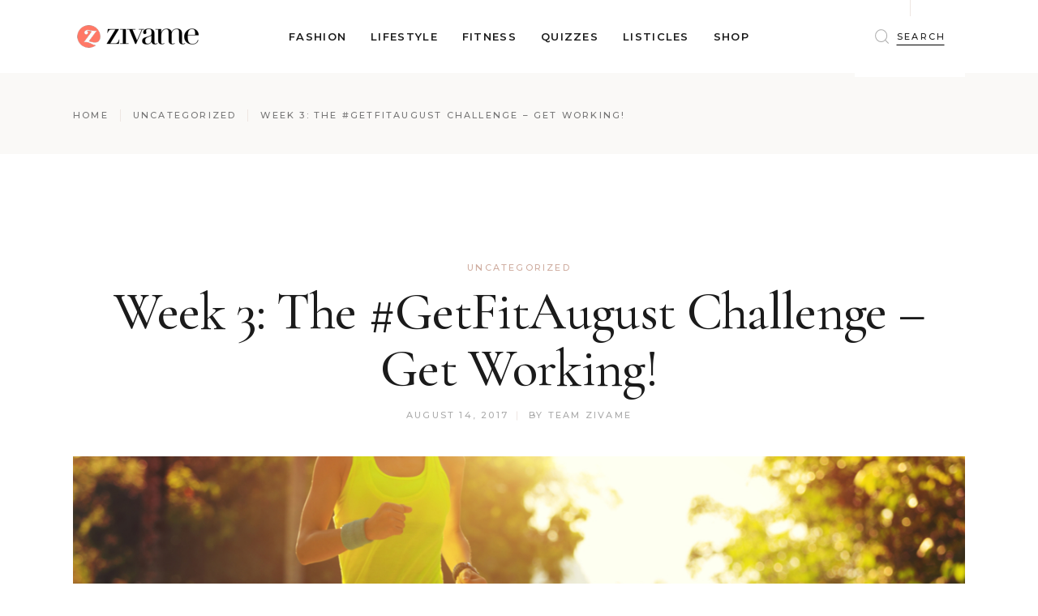

--- FILE ---
content_type: text/html; charset=UTF-8
request_url: https://www.zivame.com/blog/v1/week-3-the-getfitaugust-challenge/
body_size: 22840
content:
<!DOCTYPE html>
<html lang="en-US">
<head>
	<meta charset="UTF-8">
	<meta name="viewport" content="width=device-width, initial-scale=1, user-scalable=yes">
	<link rel="profile" href="https://gmpg.org/xfn/11">

			<style type="text/css">
					.heateor_sss_button_instagram span.heateor_sss_svg,a.heateor_sss_instagram span.heateor_sss_svg{background:radial-gradient(circle at 30% 107%,#fdf497 0,#fdf497 5%,#fd5949 45%,#d6249f 60%,#285aeb 90%)}
											.heateor_sss_horizontal_sharing .heateor_sss_svg,.heateor_sss_standard_follow_icons_container .heateor_sss_svg{
							color: #fff;
						border-width: 0px;
			border-style: solid;
			border-color: transparent;
		}
					.heateor_sss_horizontal_sharing .heateorSssTCBackground{
				color:#666;
			}
					.heateor_sss_horizontal_sharing span.heateor_sss_svg:hover,.heateor_sss_standard_follow_icons_container span.heateor_sss_svg:hover{
						border-color: transparent;
		}
		.heateor_sss_vertical_sharing span.heateor_sss_svg,.heateor_sss_floating_follow_icons_container span.heateor_sss_svg{
							color: #fff;
						border-width: 0px;
			border-style: solid;
			border-color: transparent;
		}
				.heateor_sss_vertical_sharing .heateorSssTCBackground{
			color:#666;
		}
						.heateor_sss_vertical_sharing span.heateor_sss_svg:hover,.heateor_sss_floating_follow_icons_container span.heateor_sss_svg:hover{
						border-color: transparent;
		}
		@media screen and (max-width:783px) {.heateor_sss_vertical_sharing{display:none!important}}div.heateor_sss_mobile_footer{display:none;}@media screen and (max-width:783px){div.heateor_sss_bottom_sharing .heateorSssTCBackground{background-color:white}div.heateor_sss_bottom_sharing{width:100%!important;left:0!important;}div.heateor_sss_bottom_sharing a{width:20% !important;}div.heateor_sss_bottom_sharing .heateor_sss_svg{width: 100% !important;}div.heateor_sss_bottom_sharing div.heateorSssTotalShareCount{font-size:1em!important;line-height:28px!important}div.heateor_sss_bottom_sharing div.heateorSssTotalShareText{font-size:.7em!important;line-height:0px!important}div.heateor_sss_mobile_footer{display:block;height:40px;}.heateor_sss_bottom_sharing{padding:0!important;display:block!important;width:auto!important;bottom:-2px!important;top: auto!important;}.heateor_sss_bottom_sharing .heateor_sss_square_count{line-height:inherit;}.heateor_sss_bottom_sharing .heateorSssSharingArrow{display:none;}.heateor_sss_bottom_sharing .heateorSssTCBackground{margin-right:1.1em!important}}		</style>
		<meta name='robots' content='index, follow, max-image-preview:large, max-snippet:-1, max-video-preview:-1' />
			<script>
				
				window.fbAsyncInit = function() {
					FB.init({
						appId    : 1872626249725102,
						xfbml    : true,
						version  : 'v2.5'
					});
					
					FB.getLoginStatus(function(response) {
						console.log(response);
						getLogin(response);
					});
				};

				(function(d, s, id){
					var js, fjs = d.getElementsByTagName(s)[0];
					if (d.getElementById(id)) {return;}
					js = d.createElement(s); js.id = id;
					js.src = "//connect.facebook.net/en_US/sdk.js#version=v2.5";
					fjs.parentNode.insertBefore(js, fjs);
				}(document, 'script', 'facebook-jssdk'));
						</script>
		
	<!-- This site is optimized with the Yoast SEO plugin v19.5.1 - https://yoast.com/wordpress/plugins/seo/ -->
	<title>Week 3: The #GetFitAugust Challenge – Get Working! - Zivame</title>
	<meta name="description" content="Our Get Working chart is going to help you get into the routine of doing a little bit of cardio every day so you&#039;ll be working on your stamina." />
	<link rel="canonical" href="https://www.zivame.com/blog/v1/week-3-the-getfitaugust-challenge/" />
	<meta property="og:locale" content="en_US" />
	<meta property="og:type" content="article" />
	<meta property="og:title" content="Week 3: The #GetFitAugust Challenge – Get Working! - Zivame" />
	<meta property="og:description" content="Our Get Working chart is going to help you get into the routine of doing a little bit of cardio every day so you&#039;ll be working on your stamina." />
	<meta property="og:url" content="https://www.zivame.com/blog/v1/week-3-the-getfitaugust-challenge/" />
	<meta property="og:site_name" content="Zivame" />
	<meta property="article:published_time" content="2017-08-14T11:31:34+00:00" />
	<meta property="article:modified_time" content="2023-06-07T13:06:23+00:00" />
	<meta property="og:image" content="https://www.zivame.com/blog/v1/wp-content/uploads/2017/08/Untitled-design-1-2.jpg" />
	<meta property="og:image:width" content="1200" />
	<meta property="og:image:height" content="800" />
	<meta property="og:image:type" content="image/jpeg" />
	<meta name="author" content="Team Zivame" />
	<meta name="twitter:card" content="summary_large_image" />
	<meta name="twitter:label1" content="Written by" />
	<meta name="twitter:data1" content="Team Zivame" />
	<meta name="twitter:label2" content="Est. reading time" />
	<meta name="twitter:data2" content="1 minute" />
	<script type="application/ld+json" class="yoast-schema-graph">{"@context":"https://schema.org","@graph":[{"@type":"Article","@id":"https://www.zivame.com/blog/v1/week-3-the-getfitaugust-challenge/#article","isPartOf":{"@id":"https://www.zivame.com/blog/v1/week-3-the-getfitaugust-challenge/"},"author":{"name":"Team Zivame","@id":"https://www.zivame.com/blog/v1/#/schema/person/1255cd4ed2b38afa4c11645b046ff406"},"headline":"Week 3: The #GetFitAugust Challenge – Get Working!","datePublished":"2017-08-14T11:31:34+00:00","dateModified":"2023-06-07T13:06:23+00:00","mainEntityOfPage":{"@id":"https://www.zivame.com/blog/v1/week-3-the-getfitaugust-challenge/"},"wordCount":182,"publisher":{"@id":"https://www.zivame.com/blog/v1/#organization"},"image":{"@id":"https://www.zivame.com/blog/v1/week-3-the-getfitaugust-challenge/#primaryimage"},"thumbnailUrl":"https://www.zivame.com/blog/v1/wp-content/uploads/2017/08/Untitled-design-1-2.jpg","inLanguage":"en-US"},{"@type":"WebPage","@id":"https://www.zivame.com/blog/v1/week-3-the-getfitaugust-challenge/","url":"https://www.zivame.com/blog/v1/week-3-the-getfitaugust-challenge/","name":"Week 3: The #GetFitAugust Challenge – Get Working! - Zivame","isPartOf":{"@id":"https://www.zivame.com/blog/v1/#website"},"primaryImageOfPage":{"@id":"https://www.zivame.com/blog/v1/week-3-the-getfitaugust-challenge/#primaryimage"},"image":{"@id":"https://www.zivame.com/blog/v1/week-3-the-getfitaugust-challenge/#primaryimage"},"thumbnailUrl":"https://www.zivame.com/blog/v1/wp-content/uploads/2017/08/Untitled-design-1-2.jpg","datePublished":"2017-08-14T11:31:34+00:00","dateModified":"2023-06-07T13:06:23+00:00","description":"Our Get Working chart is going to help you get into the routine of doing a little bit of cardio every day so you'll be working on your stamina.","breadcrumb":{"@id":"https://www.zivame.com/blog/v1/week-3-the-getfitaugust-challenge/#breadcrumb"},"inLanguage":"en-US","potentialAction":[{"@type":"ReadAction","target":["https://www.zivame.com/blog/v1/week-3-the-getfitaugust-challenge/"]}]},{"@type":"ImageObject","inLanguage":"en-US","@id":"https://www.zivame.com/blog/v1/week-3-the-getfitaugust-challenge/#primaryimage","url":"https://www.zivame.com/blog/v1/wp-content/uploads/2017/08/Untitled-design-1-2.jpg","contentUrl":"https://www.zivame.com/blog/v1/wp-content/uploads/2017/08/Untitled-design-1-2.jpg","width":1200,"height":800},{"@type":"BreadcrumbList","@id":"https://www.zivame.com/blog/v1/week-3-the-getfitaugust-challenge/#breadcrumb","itemListElement":[{"@type":"ListItem","position":1,"name":"Home","item":"https://www.zivame.com/blog/v1/"},{"@type":"ListItem","position":2,"name":"Week 3: The #GetFitAugust Challenge – Get Working!"}]},{"@type":"WebSite","@id":"https://www.zivame.com/blog/v1/#website","url":"https://www.zivame.com/blog/v1/","name":"Zivame","description":"Lingerie Fashion, Trends &amp; Buying Guide | Zivame","publisher":{"@id":"https://www.zivame.com/blog/v1/#organization"},"potentialAction":[{"@type":"SearchAction","target":{"@type":"EntryPoint","urlTemplate":"https://www.zivame.com/blog/v1/?s={search_term_string}"},"query-input":"required name=search_term_string"}],"inLanguage":"en-US"},{"@type":"Organization","@id":"https://www.zivame.com/blog/v1/#organization","name":"Zivame","url":"https://www.zivame.com/blog/v1/","sameAs":[],"logo":{"@type":"ImageObject","inLanguage":"en-US","@id":"https://www.zivame.com/blog/v1/#/schema/logo/image/","url":"https://www.zivame.com/blog/v1/wp-content/uploads/2022/12/zivame-logo-2019-1.png","contentUrl":"https://www.zivame.com/blog/v1/wp-content/uploads/2022/12/zivame-logo-2019-1.png","width":160,"height":40,"caption":"Zivame"},"image":{"@id":"https://www.zivame.com/blog/v1/#/schema/logo/image/"}},{"@type":"Person","@id":"https://www.zivame.com/blog/v1/#/schema/person/1255cd4ed2b38afa4c11645b046ff406","name":"Team Zivame","image":{"@type":"ImageObject","inLanguage":"en-US","@id":"https://www.zivame.com/blog/v1/#/schema/person/image/","url":"https://secure.gravatar.com/avatar/8090ac0a6e0d40d2ca196d545573cfb4?s=96&d=mm&r=g","contentUrl":"https://secure.gravatar.com/avatar/8090ac0a6e0d40d2ca196d545573cfb4?s=96&d=mm&r=g","caption":"Team Zivame"},"url":"https://www.zivame.com/blog/v1/author/team-zivame/"}]}</script>
	<!-- / Yoast SEO plugin. -->


<link rel='dns-prefetch' href='//www.googletagmanager.com' />
<link rel='dns-prefetch' href='//fonts.googleapis.com' />
<link rel='dns-prefetch' href='//s.w.org' />
<link rel="alternate" type="application/rss+xml" title="Zivame &raquo; Feed" href="https://www.zivame.com/blog/v1/feed/" />
<link rel="alternate" type="application/rss+xml" title="Zivame &raquo; Comments Feed" href="https://www.zivame.com/blog/v1/comments/feed/" />
<script type="text/javascript">
window._wpemojiSettings = {"baseUrl":"https:\/\/s.w.org\/images\/core\/emoji\/14.0.0\/72x72\/","ext":".png","svgUrl":"https:\/\/s.w.org\/images\/core\/emoji\/14.0.0\/svg\/","svgExt":".svg","source":{"concatemoji":"https:\/\/www.zivame.com\/blog\/v1\/wp-includes\/js\/wp-emoji-release.min.js?ver=1768802480"}};
/*! This file is auto-generated */
!function(e,a,t){var n,r,o,i=a.createElement("canvas"),p=i.getContext&&i.getContext("2d");function s(e,t){var a=String.fromCharCode,e=(p.clearRect(0,0,i.width,i.height),p.fillText(a.apply(this,e),0,0),i.toDataURL());return p.clearRect(0,0,i.width,i.height),p.fillText(a.apply(this,t),0,0),e===i.toDataURL()}function c(e){var t=a.createElement("script");t.src=e,t.defer=t.type="text/javascript",a.getElementsByTagName("head")[0].appendChild(t)}for(o=Array("flag","emoji"),t.supports={everything:!0,everythingExceptFlag:!0},r=0;r<o.length;r++)t.supports[o[r]]=function(e){if(!p||!p.fillText)return!1;switch(p.textBaseline="top",p.font="600 32px Arial",e){case"flag":return s([127987,65039,8205,9895,65039],[127987,65039,8203,9895,65039])?!1:!s([55356,56826,55356,56819],[55356,56826,8203,55356,56819])&&!s([55356,57332,56128,56423,56128,56418,56128,56421,56128,56430,56128,56423,56128,56447],[55356,57332,8203,56128,56423,8203,56128,56418,8203,56128,56421,8203,56128,56430,8203,56128,56423,8203,56128,56447]);case"emoji":return!s([129777,127995,8205,129778,127999],[129777,127995,8203,129778,127999])}return!1}(o[r]),t.supports.everything=t.supports.everything&&t.supports[o[r]],"flag"!==o[r]&&(t.supports.everythingExceptFlag=t.supports.everythingExceptFlag&&t.supports[o[r]]);t.supports.everythingExceptFlag=t.supports.everythingExceptFlag&&!t.supports.flag,t.DOMReady=!1,t.readyCallback=function(){t.DOMReady=!0},t.supports.everything||(n=function(){t.readyCallback()},a.addEventListener?(a.addEventListener("DOMContentLoaded",n,!1),e.addEventListener("load",n,!1)):(e.attachEvent("onload",n),a.attachEvent("onreadystatechange",function(){"complete"===a.readyState&&t.readyCallback()})),(e=t.source||{}).concatemoji?c(e.concatemoji):e.wpemoji&&e.twemoji&&(c(e.twemoji),c(e.wpemoji)))}(window,document,window._wpemojiSettings);
</script>
<style type="text/css">
img.wp-smiley,
img.emoji {
	display: inline !important;
	border: none !important;
	box-shadow: none !important;
	height: 1em !important;
	width: 1em !important;
	margin: 0 0.07em !important;
	vertical-align: -0.1em !important;
	background: none !important;
	padding: 0 !important;
}
</style>
	<style class='custom-scrollbar' type='text/css'>.mojo-sp > .mojosp-widget-area #nav_menu-2 { max-height: 100%; overflow-y: auto; overflow-x: hidden;}</style><link rel='stylesheet' id='dripicons-css'  href='https://www.zivame.com/blog/v1/wp-content/plugins/zoya-core/inc/icons/dripicons/assets/css/dripicons.min.css?ver=1768802480' type='text/css' media='all' />
<link rel='stylesheet' id='elegant-icons-css'  href='https://www.zivame.com/blog/v1/wp-content/plugins/zoya-core/inc/icons/elegant-icons/assets/css/elegant-icons.min.css?ver=1768802480' type='text/css' media='all' />
<link rel='stylesheet' id='font-awesome-css'  href='https://www.zivame.com/blog/v1/wp-content/plugins/zoya-core/inc/icons/font-awesome/assets/css/all.min.css?ver=1768802480' type='text/css' media='all' />
<link rel='stylesheet' id='ionicons-css'  href='https://www.zivame.com/blog/v1/wp-content/plugins/zoya-core/inc/icons/ionicons/assets/css/ionicons.min.css?ver=1768802480' type='text/css' media='all' />
<link rel='stylesheet' id='linea-icons-css'  href='https://www.zivame.com/blog/v1/wp-content/plugins/zoya-core/inc/icons/linea-icons/assets/css/linea-icons.min.css?ver=1768802480' type='text/css' media='all' />
<link rel='stylesheet' id='linear-icons-css'  href='https://www.zivame.com/blog/v1/wp-content/plugins/zoya-core/inc/icons/linear-icons/assets/css/linear-icons.min.css?ver=1768802480' type='text/css' media='all' />
<link rel='stylesheet' id='material-icons-css'  href='https://fonts.googleapis.com/icon?family=Material%20Icons&#038;ver=1768802480' type='text/css' media='all' />
<link rel='stylesheet' id='simple-line-icons-css'  href='https://www.zivame.com/blog/v1/wp-content/plugins/zoya-core/inc/icons/simple-line-icons/assets/css/simple-line-icons.min.css?ver=1768802480' type='text/css' media='all' />
<link rel='stylesheet' id='wp-block-library-css'  href='https://www.zivame.com/blog/v1/wp-includes/css/dist/block-library/style.min.css?ver=1768802480' type='text/css' media='all' />
<style id='global-styles-inline-css' type='text/css'>
body{--wp--preset--color--black: #000000;--wp--preset--color--cyan-bluish-gray: #abb8c3;--wp--preset--color--white: #ffffff;--wp--preset--color--pale-pink: #f78da7;--wp--preset--color--vivid-red: #cf2e2e;--wp--preset--color--luminous-vivid-orange: #ff6900;--wp--preset--color--luminous-vivid-amber: #fcb900;--wp--preset--color--light-green-cyan: #7bdcb5;--wp--preset--color--vivid-green-cyan: #00d084;--wp--preset--color--pale-cyan-blue: #8ed1fc;--wp--preset--color--vivid-cyan-blue: #0693e3;--wp--preset--color--vivid-purple: #9b51e0;--wp--preset--gradient--vivid-cyan-blue-to-vivid-purple: linear-gradient(135deg,rgba(6,147,227,1) 0%,rgb(155,81,224) 100%);--wp--preset--gradient--light-green-cyan-to-vivid-green-cyan: linear-gradient(135deg,rgb(122,220,180) 0%,rgb(0,208,130) 100%);--wp--preset--gradient--luminous-vivid-amber-to-luminous-vivid-orange: linear-gradient(135deg,rgba(252,185,0,1) 0%,rgba(255,105,0,1) 100%);--wp--preset--gradient--luminous-vivid-orange-to-vivid-red: linear-gradient(135deg,rgba(255,105,0,1) 0%,rgb(207,46,46) 100%);--wp--preset--gradient--very-light-gray-to-cyan-bluish-gray: linear-gradient(135deg,rgb(238,238,238) 0%,rgb(169,184,195) 100%);--wp--preset--gradient--cool-to-warm-spectrum: linear-gradient(135deg,rgb(74,234,220) 0%,rgb(151,120,209) 20%,rgb(207,42,186) 40%,rgb(238,44,130) 60%,rgb(251,105,98) 80%,rgb(254,248,76) 100%);--wp--preset--gradient--blush-light-purple: linear-gradient(135deg,rgb(255,206,236) 0%,rgb(152,150,240) 100%);--wp--preset--gradient--blush-bordeaux: linear-gradient(135deg,rgb(254,205,165) 0%,rgb(254,45,45) 50%,rgb(107,0,62) 100%);--wp--preset--gradient--luminous-dusk: linear-gradient(135deg,rgb(255,203,112) 0%,rgb(199,81,192) 50%,rgb(65,88,208) 100%);--wp--preset--gradient--pale-ocean: linear-gradient(135deg,rgb(255,245,203) 0%,rgb(182,227,212) 50%,rgb(51,167,181) 100%);--wp--preset--gradient--electric-grass: linear-gradient(135deg,rgb(202,248,128) 0%,rgb(113,206,126) 100%);--wp--preset--gradient--midnight: linear-gradient(135deg,rgb(2,3,129) 0%,rgb(40,116,252) 100%);--wp--preset--duotone--dark-grayscale: url('#wp-duotone-dark-grayscale');--wp--preset--duotone--grayscale: url('#wp-duotone-grayscale');--wp--preset--duotone--purple-yellow: url('#wp-duotone-purple-yellow');--wp--preset--duotone--blue-red: url('#wp-duotone-blue-red');--wp--preset--duotone--midnight: url('#wp-duotone-midnight');--wp--preset--duotone--magenta-yellow: url('#wp-duotone-magenta-yellow');--wp--preset--duotone--purple-green: url('#wp-duotone-purple-green');--wp--preset--duotone--blue-orange: url('#wp-duotone-blue-orange');--wp--preset--font-size--small: 13px;--wp--preset--font-size--medium: 20px;--wp--preset--font-size--large: 36px;--wp--preset--font-size--x-large: 42px;}.has-black-color{color: var(--wp--preset--color--black) !important;}.has-cyan-bluish-gray-color{color: var(--wp--preset--color--cyan-bluish-gray) !important;}.has-white-color{color: var(--wp--preset--color--white) !important;}.has-pale-pink-color{color: var(--wp--preset--color--pale-pink) !important;}.has-vivid-red-color{color: var(--wp--preset--color--vivid-red) !important;}.has-luminous-vivid-orange-color{color: var(--wp--preset--color--luminous-vivid-orange) !important;}.has-luminous-vivid-amber-color{color: var(--wp--preset--color--luminous-vivid-amber) !important;}.has-light-green-cyan-color{color: var(--wp--preset--color--light-green-cyan) !important;}.has-vivid-green-cyan-color{color: var(--wp--preset--color--vivid-green-cyan) !important;}.has-pale-cyan-blue-color{color: var(--wp--preset--color--pale-cyan-blue) !important;}.has-vivid-cyan-blue-color{color: var(--wp--preset--color--vivid-cyan-blue) !important;}.has-vivid-purple-color{color: var(--wp--preset--color--vivid-purple) !important;}.has-black-background-color{background-color: var(--wp--preset--color--black) !important;}.has-cyan-bluish-gray-background-color{background-color: var(--wp--preset--color--cyan-bluish-gray) !important;}.has-white-background-color{background-color: var(--wp--preset--color--white) !important;}.has-pale-pink-background-color{background-color: var(--wp--preset--color--pale-pink) !important;}.has-vivid-red-background-color{background-color: var(--wp--preset--color--vivid-red) !important;}.has-luminous-vivid-orange-background-color{background-color: var(--wp--preset--color--luminous-vivid-orange) !important;}.has-luminous-vivid-amber-background-color{background-color: var(--wp--preset--color--luminous-vivid-amber) !important;}.has-light-green-cyan-background-color{background-color: var(--wp--preset--color--light-green-cyan) !important;}.has-vivid-green-cyan-background-color{background-color: var(--wp--preset--color--vivid-green-cyan) !important;}.has-pale-cyan-blue-background-color{background-color: var(--wp--preset--color--pale-cyan-blue) !important;}.has-vivid-cyan-blue-background-color{background-color: var(--wp--preset--color--vivid-cyan-blue) !important;}.has-vivid-purple-background-color{background-color: var(--wp--preset--color--vivid-purple) !important;}.has-black-border-color{border-color: var(--wp--preset--color--black) !important;}.has-cyan-bluish-gray-border-color{border-color: var(--wp--preset--color--cyan-bluish-gray) !important;}.has-white-border-color{border-color: var(--wp--preset--color--white) !important;}.has-pale-pink-border-color{border-color: var(--wp--preset--color--pale-pink) !important;}.has-vivid-red-border-color{border-color: var(--wp--preset--color--vivid-red) !important;}.has-luminous-vivid-orange-border-color{border-color: var(--wp--preset--color--luminous-vivid-orange) !important;}.has-luminous-vivid-amber-border-color{border-color: var(--wp--preset--color--luminous-vivid-amber) !important;}.has-light-green-cyan-border-color{border-color: var(--wp--preset--color--light-green-cyan) !important;}.has-vivid-green-cyan-border-color{border-color: var(--wp--preset--color--vivid-green-cyan) !important;}.has-pale-cyan-blue-border-color{border-color: var(--wp--preset--color--pale-cyan-blue) !important;}.has-vivid-cyan-blue-border-color{border-color: var(--wp--preset--color--vivid-cyan-blue) !important;}.has-vivid-purple-border-color{border-color: var(--wp--preset--color--vivid-purple) !important;}.has-vivid-cyan-blue-to-vivid-purple-gradient-background{background: var(--wp--preset--gradient--vivid-cyan-blue-to-vivid-purple) !important;}.has-light-green-cyan-to-vivid-green-cyan-gradient-background{background: var(--wp--preset--gradient--light-green-cyan-to-vivid-green-cyan) !important;}.has-luminous-vivid-amber-to-luminous-vivid-orange-gradient-background{background: var(--wp--preset--gradient--luminous-vivid-amber-to-luminous-vivid-orange) !important;}.has-luminous-vivid-orange-to-vivid-red-gradient-background{background: var(--wp--preset--gradient--luminous-vivid-orange-to-vivid-red) !important;}.has-very-light-gray-to-cyan-bluish-gray-gradient-background{background: var(--wp--preset--gradient--very-light-gray-to-cyan-bluish-gray) !important;}.has-cool-to-warm-spectrum-gradient-background{background: var(--wp--preset--gradient--cool-to-warm-spectrum) !important;}.has-blush-light-purple-gradient-background{background: var(--wp--preset--gradient--blush-light-purple) !important;}.has-blush-bordeaux-gradient-background{background: var(--wp--preset--gradient--blush-bordeaux) !important;}.has-luminous-dusk-gradient-background{background: var(--wp--preset--gradient--luminous-dusk) !important;}.has-pale-ocean-gradient-background{background: var(--wp--preset--gradient--pale-ocean) !important;}.has-electric-grass-gradient-background{background: var(--wp--preset--gradient--electric-grass) !important;}.has-midnight-gradient-background{background: var(--wp--preset--gradient--midnight) !important;}.has-small-font-size{font-size: var(--wp--preset--font-size--small) !important;}.has-medium-font-size{font-size: var(--wp--preset--font-size--medium) !important;}.has-large-font-size{font-size: var(--wp--preset--font-size--large) !important;}.has-x-large-font-size{font-size: var(--wp--preset--font-size--x-large) !important;}
</style>
<link rel='stylesheet' id='contact-form-7-css'  href='https://www.zivame.com/blog/v1/wp-content/plugins/contact-form-7/includes/css/styles.css?ver=1768802480' type='text/css' media='all' />
<link rel='stylesheet' id='mabel-shoppable-images-lite-css'  href='https://www.zivame.com/blog/v1/wp-content/plugins/mabel-shoppable-images-lite/public/css/public.min.css?ver=1768802480' type='text/css' media='all' />
<style id='mabel-shoppable-images-lite-inline-css' type='text/css'>
span.mb-siwc-tag{margin-left:-12px;margin-top:-12px;color:#7b53c1;width:25px;height:25px;line-height:25px;background:#ffffff;font-size:14px;border-radius:50%;}
</style>
<link rel='stylesheet' id='poll-maker-ays-css'  href='https://www.zivame.com/blog/v1/wp-content/plugins/poll-maker/public/css/poll-maker-ays-public.css?ver=1768802480' type='text/css' media='all' />
<link rel='stylesheet' id='wpsm_ac-font-awesome-front-css'  href='https://www.zivame.com/blog/v1/wp-content/plugins/responsive-accordion-and-collapse/css/font-awesome/css/font-awesome.min.css?ver=1768802480' type='text/css' media='all' />
<link rel='stylesheet' id='wpsm_ac_bootstrap-front-css'  href='https://www.zivame.com/blog/v1/wp-content/plugins/responsive-accordion-and-collapse/css/bootstrap-front.css?ver=1768802480' type='text/css' media='all' />
<link rel='stylesheet' id='shop-page-wp-grid-css'  href='https://www.zivame.com/blog/v1/wp-content/plugins/shop-page-wp/includes/../assets/css/shop-page-wp-grid.css?ver=1768802480' type='text/css' media='all' />
<link rel='stylesheet' id='shop-page-wp-base-styles-css'  href='https://www.zivame.com/blog/v1/wp-content/plugins/shop-page-wp/includes/../assets/css/shop-page-wp-base-styles.css?ver=1768802480' type='text/css' media='all' />
<link rel='stylesheet' id='sab_custom_css-css'  href='https://www.zivame.com/blog/v1/wp-content/plugins/simple-author-bio/includes/../css/style.css?ver=1768802480' type='text/css' media='all' />
<link rel='stylesheet' id='malihu-custom-scrollbar-css-css'  href='https://www.zivame.com/blog/v1/wp-content/plugins/custom-scrollbar/asset/malihu-custom-scrollbar-plugin/jquery.mCustomScrollbar.min.css?ver=1768802480' type='text/css' media='all' />
<link rel='stylesheet' id='fetch-tweets-fef4e2dc1d5739191d5f62e04c259326-css'  href='https://www.zivame.com/blog/v1/wp-content/plugins/fetch-tweets/template/plain/style.css?ver=1768802480' type='text/css' media='all' />
<link rel='stylesheet' id='fetch-tweets-896f21a5f2ddf9235e9950f5dce2881d-css'  href='https://www.zivame.com/blog/v1/wp-content/plugins/fetch-tweets/template/single/style.css?ver=1768802480' type='text/css' media='all' />
<link rel='stylesheet' id='fetch-tweets-7c7350529550083cf15dbb8144eafc66-css'  href='https://www.zivame.com/blog/v1/wp-content/plugins/fetch-tweets/template/sidebar/style.css?ver=1768802480' type='text/css' media='all' />
<link rel='stylesheet' id='fetch-tweets-8375cf61076252e1496c5649de3d2f36-css'  href='https://www.zivame.com/blog/v1/wp-content/plugins/fetch-tweets/template/twitter/style.css?ver=1768802480' type='text/css' media='all' />
<link rel='stylesheet' id='select2-css'  href='https://www.zivame.com/blog/v1/wp-content/plugins/qode-framework/inc/common/assets/plugins/select2/select2.min.css?ver=1768802480' type='text/css' media='all' />
<link rel='stylesheet' id='zoya-core-dashboard-style-css'  href='https://www.zivame.com/blog/v1/wp-content/plugins/zoya-core/inc/core-dashboard/assets/css/core-dashboard.min.css?ver=1768802480' type='text/css' media='all' />
<link rel='stylesheet' id='swiper-css'  href='https://www.zivame.com/blog/v1/wp-content/themes/zoya/assets/plugins/swiper/swiper.min.css?ver=1768802480' type='text/css' media='all' />
<link rel='stylesheet' id='zoya-main-css'  href='https://www.zivame.com/blog/v1/wp-content/themes/zoya/assets/css/main.min.css?ver=1768802480' type='text/css' media='all' />
<link rel='stylesheet' id='zoya-core-style-css'  href='https://www.zivame.com/blog/v1/wp-content/plugins/zoya-core/assets/css/zoya-core.min.css?ver=1768802480' type='text/css' media='all' />
<link rel='stylesheet' id='zoya-child-style-css'  href='https://www.zivame.com/blog/v1/wp-content/themes/zoya-child/style.css?ver=1768802480' type='text/css' media='all' />
<link rel='stylesheet' id='magnific-popup-css'  href='https://www.zivame.com/blog/v1/wp-content/themes/zoya/assets/plugins/magnific-popup/magnific-popup.css?ver=1768802480' type='text/css' media='all' />
<link rel='stylesheet' id='zoya-google-fonts-css'  href='https://fonts.googleapis.com/css?family=Cormorant%20Garamond:300,300i,400,500,600,700,800,100,100i,200,200i,400i,500i,600i,700i,800i,900,900i|Montserrat:300,300i,400,500,600,700,800,100,100i,200,200i,400i,500i,600i,700i,800i,900,900i|Montserrat:300,300i,400,500,600,700,800,100,100i,200,200i,400i,500i,600i,700i,800i,900,900i|Cormorant%20Garamond:300,300i,400,500,600,700,800,100,100i,200,200i,400i,500i,600i,700i,800i,900,900i&#038;subset=latin-ext&#038;display=swap&#038;ver=1768802480' type='text/css' media='all' />
<link rel='stylesheet' id='zoya-style-css'  href='https://www.zivame.com/blog/v1/wp-content/themes/zoya/style.css?ver=1768802480' type='text/css' media='all' />
<style id='zoya-style-inline-css' type='text/css'>
#qodef-page-footer-top-area { background-color: #efefef;border-top-color: #ff7866;border-top-width: 1px;}#qodef-page-footer-bottom-area { background-color: #ff7866;}.qodef-fullscreen-menu > ul > li > a { color: #0a0a0a;font-family: "Montserrat";font-size: 11px;line-height: 1.81em;font-weight: 500;letter-spacing: .2em;text-transform: uppercase;}.qodef-fullscreen-menu .qodef-drop-down-second-inner ul li > a { color: #0a0a0a;font-family: "Montserrat";font-size: 11px;line-height: 1.81em;letter-spacing: .2em;text-transform: uppercase;}body { background-color: #ffffff;}.qodef-mobile-header-navigation > ul > li > a { color: #0a0a0a;font-family: "Montserrat";font-size: 11px;line-height: 1.81em;letter-spacing: .2em;text-transform: uppercase;}.qodef-mobile-header-navigation .qodef-drop-down-second-inner ul li > a { color: #0a0a0a;font-family: "Montserrat";font-size: 11px;line-height: 1.81em;letter-spacing: .2em;text-transform: uppercase;}.qodef-header-navigation> ul > li > a { color: #0a0a0a;font-family: "Montserrat";font-size: 13px;font-weight: 600;letter-spacing: 0.1em;text-transform: uppercase;}.qodef-header-navigation> ul > li > a:hover { color: #ff7866;}.qodef-header-navigation> ul > li.current-menu-ancestor > a, .qodef-header-navigation> ul > li.current-menu-item > a { color: #ff7866;}.qodef-header-navigation > ul > li.qodef-menu-item--narrow .qodef-drop-down-second ul li a { color: #0a0a0a;font-family: "Montserrat";font-size: 12px;line-height: 1.81em;font-weight: 600;letter-spacing: .1em;text-transform: uppercase;}.qodef-header-navigation > ul > li.qodef-menu-item--narrow .qodef-drop-down-second ul li:hover > a { color: #ff7866;}.qodef-header-navigation > ul > li.qodef-menu-item--wide .qodef-drop-down-second-inner > ul > li > a { color: #0a0a0a;font-family: "Montserrat";font-size: 12px;line-height: 1.81em;font-weight: 600;letter-spacing: .1em;text-transform: uppercase;}.qodef-header-navigation > ul > li.qodef-menu-item--wide .qodef-drop-down-second-inner > ul > li > a:hover { color: #ff7866;}.qodef-header-navigation > ul > li.qodef-menu-item--wide .qodef-drop-down-second-inner > ul > li.current-menu-ancestor > a, .qodef-header-navigation > ul > li.qodef-menu-item--wide .qodef-drop-down-second-inner > ul > li.current-menu-item > a { color: #ff7866;}.qodef-header-navigation > ul > li.qodef-menu-item--wide .qodef-drop-down-second ul li ul li a { color: #0a0a0a;font-family: "Montserrat";font-size: 12px;line-height: 1.81em;font-weight: 600;letter-spacing: .1em;text-transform: uppercase;}.qodef-header-navigation > ul > li.qodef-menu-item--wide .qodef-drop-down-second ul li ul li:hover > a { color: #ff7866;}.qodef-header-navigation > ul > li.qodef-menu-item--wide .qodef-drop-down-second ul li ul li.current-menu-ancestor > a, .qodef-header-navigation > ul > li.qodef-menu-item--wide .qodef-drop-down-second ul li ul li.current-menu-item > a { color: #ff7866;}.qodef-side-area-opener { color: #0a0a0a;}#qodef-side-area-close { color: #0a0a0a;}#qodef-side-area-close:hover { color: #cfac9f;}#qodef-side-area { background-color: #efefef;}h4 { font-family: "Cormorant Garamond";}
</style>
<link rel='stylesheet' id='heateor_sss_frontend_css-css'  href='https://www.zivame.com/blog/v1/wp-content/plugins/sassy-social-share/public/css/sassy-social-share-public.css?ver=1768802480' type='text/css' media='all' />
<script type='text/javascript' src='https://www.zivame.com/blog/v1/wp-includes/js/jquery/jquery.min.js?ver=1768802480' id='jquery-core-js'></script>
<script type='text/javascript' src='https://www.zivame.com/blog/v1/wp-includes/js/jquery/jquery-migrate.min.js?ver=1768802480' id='jquery-migrate-js'></script>
<script type='text/javascript' id='mabel-shoppable-images-lite-js-extra'>
/* <![CDATA[ */
var mabel_script_vars = {"ajaxurl":"https:\/\/www.zivame.com\/blog\/v1\/wp-admin\/admin-ajax.php"};
/* ]]> */
</script>
<script type='text/javascript' src='https://www.zivame.com/blog/v1/wp-content/plugins/mabel-shoppable-images-lite/public/js/public.min.js?ver=1768802480' id='mabel-shoppable-images-lite-js'></script>
<script type='text/javascript' src='https://www.zivame.com/blog/v1/wp-content/plugins/wp-scroll-depth/js/jquery-scrolldepth/jquery.scrolldepth.min.js?ver=1768802480' id='jquery.scrolldepth-js'></script>

<!-- Google Analytics snippet added by Site Kit -->
<script type='text/javascript' src='https://www.googletagmanager.com/gtag/js?id=G-M5KL18N3PN&#038;ver=1768802480' id='google_gtagjs-js' async></script>
<script type='text/javascript' id='google_gtagjs-js-after'>
window.dataLayer = window.dataLayer || [];function gtag(){dataLayer.push(arguments);}
gtag("js", new Date());
gtag("set", "developer_id.dZTNiMT", true);
gtag("config", "G-M5KL18N3PN");
</script>

<!-- End Google Analytics snippet added by Site Kit -->
<link rel="https://api.w.org/" href="https://www.zivame.com/blog/v1/wp-json/" /><link rel="alternate" type="application/json" href="https://www.zivame.com/blog/v1/wp-json/wp/v2/posts/20711" /><link rel="EditURI" type="application/rsd+xml" title="RSD" href="https://www.zivame.com/blog/v1/xmlrpc.php?rsd" />
<link rel="wlwmanifest" type="application/wlwmanifest+xml" href="https://www.zivame.com/blog/v1/wp-includes/wlwmanifest.xml" /> 
<meta name="generator" content="WordPress 6.0.2" />
<link rel='shortlink' href='https://www.zivame.com/blog/v1/?p=20711' />
<link rel="alternate" type="application/json+oembed" href="https://www.zivame.com/blog/v1/wp-json/oembed/1.0/embed?url=https%3A%2F%2Fwww.zivame.com%2Fblog%2Fv1%2Fweek-3-the-getfitaugust-challenge%2F" />
<link rel="alternate" type="text/xml+oembed" href="https://www.zivame.com/blog/v1/wp-json/oembed/1.0/embed?url=https%3A%2F%2Fwww.zivame.com%2Fblog%2Fv1%2Fweek-3-the-getfitaugust-challenge%2F&#038;format=xml" />

<script type="text/javascript" src='//www.zivame.com/blog/v1/wp-content/uploads/custom-css-js/24024.js?v=500'></script>

<script type="text/javascript" src='//www.zivame.com/blog/v1/wp-content/uploads/custom-css-js/18785.js?v=1515'></script>
<!-- start Simple Custom CSS and JS -->
<style type="text/css">
/*.main-content .post-image{display:none!important;}*/
.site-logo{max-width:250px;}
button a, .z-button.solid a{background:#e91e63;text-transform:uppercase;padding:8px 20px;border-radius:100px;color:#fff!important;display:inline-block;font-family: Montserrat;}
.blog-column-center-layout .article-content .post-cat{display:none;}
.site-main .rt-reading-time{display:none !important;}
.prodcarousel .flexslider{margin:0 auto;width:100%;color:#333;text-align:center;}
.prodcarousel .product_details{list-style:none;-webkit-padding-start:0;text-align: center;font-weight: 500;}
.ziv-logo-container{text-align:left;}
.ziv-main-logo{height:30px;}
.ziv-fmc-logo{text-align:center;}
#na-menu-primary.ziv-sub-nav ul>li>a{text-transform:uppercase;padding:5px 20px;}
#na-menu-primary.ziv-sub-nav ul>li{float:none;display:inline-block;}
#na-menu-primary ul>li>ul{right:0;top:60px !important;}
.header-center.header-stacked-centered .header-content-logo{padding:15px 0 !important;}
.azure-header-content .container{height:50px;}
.azure-header-content .header-content-right{height:50px;}
.article-image{cursor:pointer;}
.single-post .site-content{background-color:#fff;}
.form-control{border:1px solid #ccc;}
.footer-center #media_image-3{padding-right:30%;padding-bottom:30px;}
.widget_contact_info{font-size:12px;color:#333;}
div#media_image-5, div#media_image-6{float:left;width:50%;}
#na-menu-primary ul>li[class*="-has-children"]>a:before{left:5px;right:auto !important;content:'\f0c9' !important;}
.header-simple #na-menu-primary{float:none;padding-top:10px;}
.recent-content article:nth-child(n+4){display:none;}
.most-views-content article:nth-child(n+4){display:none;}
.author-date{margin-bottom:0;}
span.span-reading-time{font-size:12px;color:#afafaf;}
span.span-reading-time::before{content:'.';}
.sbi_header_img_hover{opacity:.9 !important;display:block !important;}
.entry-header-title .entry-title{margin-top:0 !important;}
.footer-logo{width:200px;padding-bottom:20px;}
.footer-apps li{padding:10px 0 !important;}
.footer-apps li img{border-radius:10px;}
.na-footer{background:#eee !important;}
.site-content{margin-bottom:10px !important;}
.na-footer .footer-center{padding:15px !important;}
.na-footer ul li a{color:#282828 !important;}
.widget_tabs_post img{border-radius:0;}
#sb_instagram .sbi_header_img_hover{background:#f09433;background:-moz-linear-gradient(45deg, #f09433 0%, #e6683c 25%, #dc2743 50%, #cc2366 75%, #bc1888 100%);background:-webkit-linear-gradient(45deg, #f09433 0%,#e6683c 25%,#dc2743 50%,#cc2366 75%,#bc1888 100%);background:linear-gradient(45deg, #f09433 0%,#e6683c 25%,#dc2743 50%,#cc2366 75%,#bc1888 100%);filter:progid:DXImageTransform.Microsoft.gradient( startColorstr='#f09433', endColorstr='#bc1888',GradientType=1 );}
@media (max-width: 991px){
.azure-header-content .container{margin-left:0;}
#azure-header .slicknav_menu{display:none;}
.header-content-right .na-menu-primary{display:block !important;}
.single .archive-sidebar{clear:both;}
.header-simple .header-content-logo{padding:10px 0 10px;}
.site-logo{max-width:200px;}
#sb_instagram .sbi_header_text .sbi_bio{text-align:left;}
.article-carousel-center .post-tran .entry-title a{line-height:16px;font-size:16px;}
}
.z-clear{clear:both;}
.z-float-right{float:right!important;}
.z-float-left{float:left!important;}
.z-block{display:block!important;}
.z-card.z-card-grid .z-card-cta,
.z-card.z-card-infusion .z-card-cta,
.z-slide-with-caption .z-card-cta{display:block;padding-top:15px;}
.z-card.z-card-grid .z-card-cta a,
.z-card.z-card-infusion .z-card-cta a,
.z-slide-with-caption .z-card-cta a{background:#e91e63;text-transform:uppercase;padding:8px 20px;border-radius:100px;color:#fff!important;margin-top:10px;}
.z-card.z-card-grid .z-card-inner{padding:30px 20px;background:#fff;}
.z-card.z-slide-with-caption .z-card-inner{padding:0;background:#fff;}
.z-card.z-card-infusion .z-card-inner{padding:30px 20px;padding-top:10px;background:#fff;-moz-box-shadow:0 0 2px rgba(0,0,0,0.3);-webkit-box-shadow:0 0 2px rgba(0,0,0,0.3);-o-box-shadow:0 0 2px rgba(0,0,0,0.3);box-shadow:0 0 2px rgba(0,0,0,0.3);border-radius:4px;}
.z-card.z-card-infusion{margin-top:20px;}
.z-card.z-card-grid .z-card-subtitle,
.z-card.z-slide-with-caption .z-card-subtitle{font-family:'Playfair Display';font-style:italic;line-height:2;}
.z-card.z-card-infusion .z-card-subtitle{font-family:'Playfair Display';font-style:italic;line-height:2;text-align:center;}
.z-card.z-card-grid .z-card-title,
.z-card.z-slide-with-caption .z-card-title{color:#e91e63;font-size:21px;line-height:42px;font-weight:500;}
.z-card.z-card-infusion .z-card-title{color:#000;font-size:21px;line-height:42px;font-weight:700;text-align:center;font-family:'Playfair Display';}
.z-card.z-card-infusion .z-card-cta{text-align:center;}
.z-card .z-card-content{text-align:left;}
@media screen and (min-width: 750px) and  (max-width: 1023px)
{
.z-card.z-card-infusion .z-card-content{font-size:small;}
.z-card.z-card-infusion .z-card-title{font-size:18px;}
}
@media screen and (max-width: 749px) 
{
.z-card.z-card-infusion,
.z-card.z-card-infusion .z-card-inner{display:inline-block;}
.z-card.z-card-infusion .z-card-image{float:left;display:inline-block;width:33%;margin-top:-30px;}
.z-card.z-card-infusion .z-card-title{font-size:18px;}
.z-card.z-card-infusion.has-image .z-card-title,
.z-card.z-card-infusion.has-image .z-card-subtitle,
.z-card.z-card-infusion.has-image .z-card-content,
.z-card.z-card-infusion.has-image .z-card-cta{float:right;display:inline-block;width:66%;text-align:left;}
.z-card.z-card-infusion.no-image .z-card-title,
.z-card.z-card-infusion.no-image .z-card-subtitle,
.z-card.z-card-infusion.no-image .z-card-content,
.z-card.z-card-infusion.no-image .z-card-cta{float:right;display:inline-block;width:100%;text-align:left;}
}</style>
<!-- end Simple Custom CSS and JS -->
			<meta property="fb:pages" content="234603919914240" />
							<meta property="ia:markup_url" content="https://www.zivame.com/blog/v1/week-3-the-getfitaugust-challenge/?ia_markup=1" />
				<meta name="generator" content="Site Kit by Google 1.102.0" /><script>  (function(i,s,o,g,r,a,m){i['GoogleAnalyticsObject']=r;i[r]=i[r]||function(){  (i[r].q=i[r].q||[]).push(arguments)},i[r].l=1*new Date();a=s.createElement(o),  m=s.getElementsByTagName(o)[0];a.async=1;a.src=g;m.parentNode.insertBefore(a,m)  })(window,document,'script','https://www.google-analytics.com/analytics.js','ga');  ga('create', 'UA-24717683-5', 'auto');  ga('send', 'pageview');</script><script>function getQueryParams(qs) {    qs = qs.split('+').join(' ');    var params = {},        tokens,        re = /[?&]?([^=]+)=([^&]*)/g;    while (tokens = re.exec(qs)) {        params[decodeURIComponent(tokens[1])] = decodeURIComponent(tokens[2]);    }    return params;}(function() {query = getQueryParams(document.location.search);if(typeof query.fn !== 'undefined'){document.getElementById("g2084-name").value = query.fn;}if(typeof query.fe !== 'undefined'){document.getElementById("g2084-email").value = query.fe;}if(typeof query.fp !== 'undefined'){document.getElementById("g2084-phone").value = query.fp;}if(typeof query.fc !== 'undefined'){document.getElementById("g2084-city").value = query.fc;}})();</script><script>  window.fbAsyncInit = function() {    FB.init({      appId      : '1872626249725102',      xfbml      : true,      version    : 'v2.8'    });    FB.AppEvents.logPageView();  };  (function(d, s, id){     var js, fjs = d.getElementsByTagName(s)[0];     if (d.getElementById(id)) {return;}     js = d.createElement(s); js.id = id;     js.src = "//connect.facebook.net/en_US/sdk.js";     fjs.parentNode.insertBefore(js, fjs);   }(document, 'script', 'facebook-jssdk'));</script><meta property="fb:pages" content="234603919914240" /><script>  function setUtmSourceAttributeCookie(key, value) {       document.cookie = key + '=' + value + ';expires=0; path=/';     }      function getUtmSourceAttributeCookie(key) {       var keyValue = document.cookie.match('(^|;) ?' + key + '=([^;]*)(;|$)');       return keyValue ? keyValue[2] : null;     }      var getUrlParameter = function getUrlParameter(sParam) {       var sPageURL = decodeURIComponent(window.location.search.substring(1));       var sURLVariables = sPageURL.split('&');       var sParameterName;       var i;       for (i = 0; i < sURLVariables.length; i++) {         sParameterName = sURLVariables[i].split('=');         if (sParameterName[0] === sParam) {           return !sParameterName[1] ? true : sParameterName[1];         }       }       return '';     };      function byteLength(str) {       var s = str.length;       for (var i = str.length - 1; i >= 0; i--) {         var code = str.charCodeAt(i);         if (code > 0x7f && code <= 0x7ff) s++;         else if (code > 0x7ff && code <= 0xffff) s += 2;         if (code >= 0xDC00 && code <= 0xDFFF) i--;       }       return s;     }      function nthOccurrence(string, char, nth) {       var firstIndex = string.indexOf(char);       var lengthUpToFirstIndex = firstIndex + 1;       if (nth === 1) {         return firstIndex;       }       var stringAfterFirstOccurrence = string.slice(lengthUpToFirstIndex);       var nextOccurrence = nthOccurrence(stringAfterFirstOccurrence, char, nth - 1);       if (nextOccurrence === -1) {         return -1;       }       return lengthUpToFirstIndex + nextOccurrence;     }      function readCookie(name) {       var nameEQ = name + '=';       var ca = document.cookie.split(';');       for (var i = 0; i < ca.length; i++) {         var c = ca[i];         while (c.charAt(0) === ' ') c = c.substring(1, c.length);         if (c.indexOf(nameEQ) === 0) return c.substring(nameEQ.length, c.length);       }       return null;     }      var utmSource = getUrlParameter('utm_source');     var utmMedium = getUrlParameter('utm_medium');     var utmCampaign = getUrlParameter('utm_campaign');     var utmTerm = getUrlParameter('utm_term');     var utmContent = getUrlParameter('utm_content');     if (utmSource) {       var utmDataExpiry = new Date();       utmDataExpiry.setTime(utmDataExpiry.getTime() + (30 * 24 * 60 * 60 * 1000));       var utmHistoryDataExpiry = new Date();       utmHistoryDataExpiry.setTime(utmHistoryDataExpiry.getTime() + (365 * 24 * 60 * 60 * 1000));       var existUtmData = getUtmSourceAttributeCookie('zivame_source_attribute');       var existUtmHistory = getUtmSourceAttributeCookie('zivame_source_attribute_history');       var utmHistoryObject;       if (existUtmHistory) {         utmHistoryObject = JSON.parse(existUtmHistory);         var existCookieLength = byteLength(document.cookie);         if (existCookieLength > 4096) {           var start = nthOccurrence(existUtmHistory, '[', 1);           var end = nthOccurrence(existUtmHistory, ',', 3);           existUtmHistory = existUtmHistory.replace(existUtmHistory.substring(start + 1, end + 1), '');           utmHistoryObject = JSON.parse(existUtmHistory);         }       } else {         utmHistoryObject = {           history: []         };       }         var utmData = {};       var currentUtmCookie = readCookie('zivame_source_attribute');       currentUtmCookie = currentUtmCookie ? JSON.parse(currentUtmCookie) : {};        if (utmSource.toLowerCase()=== 'blog')  {         utmData = {           u_s: currentUtmCookie.u_s ? currentUtmCookie.u_s : '',           u_m: currentUtmCookie.u_m ? currentUtmCookie.u_m : '',           u_c: currentUtmCookie.u_c ? currentUtmCookie.u_c : '',           u_t: currentUtmCookie.u_t ? currentUtmCookie.u_t : '',           u_co: currentUtmCookie.u_co ? currentUtmCookie.u_co : '',           u_s2: utmSource,           u_m2: utmMedium,           u_c2: utmCampaign,           u_t2: utmTerm,           u_co2: utmContent         };       } else {         utmData = {           u_s: utmSource,           u_m: utmMedium,           u_c: utmCampaign,           u_t: utmTerm,           u_co: utmContent,           u_s2: currentUtmCookie.u_s2 ? currentUtmCookie.u_s2 : '',           u_m2: currentUtmCookie.u_m2 ? currentUtmCookie.u_m2 : '',           u_c2: currentUtmCookie.u_c2 ? currentUtmCookie.u_c2 : '',           u_t2: currentUtmCookie.u_t2 ? currentUtmCookie.u_t2 : '',           u_co2: currentUtmCookie.u_co2 ? currentUtmCookie.u_co2 : ''         };       }       var today = new Date();       var dd = today.getDate();       var mm = today.getMonth() + 1;       var yyyy = today.getFullYear();       if (dd < 10) {         dd = '0' + dd;       }       if (mm < 10) {         mm = '0' + mm;       }       today = mm + '/' + dd + '/' + yyyy;       var utmDataForHistory = 's=' + utmSource + '&t=' + today;       document.cookie = 'zivame_source_attribute=' + JSON.stringify(utmData) + '; expires=' + utmDataExpiry.toGMTString() + '; path=/';       utmHistoryObject.history.push(utmDataForHistory);       document.cookie = 'zivame_source_attribute_history=' + JSON.stringify(utmHistoryObject) + '; expires=' + utmHistoryDataExpiry.toGMTString() + '; path=/';     }</script><script>
	jQuery( document ).ready(function(){
		jQuery.scrollDepth({
			elements: [''],
			percentage: true,
			userTiming: true,
			pixelDepth: false,
			nonInteraction: false,
			gtmOverride: false,
	});
});
</script>
<script type="text/javascript">
    "function"!=typeof loadGsLib&&(loadGsLib=function(){var e=document.createElement("script");
    e.type="text/javascript",e.async=!0,e.src="https://api.at.getsocial.io/get/v1/d9d74e/gs_async.js";
    var t=document.getElementsByTagName("script")[0];t.parentNode.insertBefore(e,t)})();
    var GETSOCIAL_VERSION = "4.3.3";
</script><meta name="twitter:widgets:csp" content="on" class="fetch-tweets-disable-content-security-policy-warnings" /><meta name="generator" content="Powered by WPBakery Page Builder - drag and drop page builder for WordPress."/>
<style type="text/css">.broken_link, a.broken_link {
	text-decoration: line-through;
}</style><meta name="generator" content="Powered by Slider Revolution 6.5.9 - responsive, Mobile-Friendly Slider Plugin for WordPress with comfortable drag and drop interface." />
<link rel="icon" href="https://www.zivame.com/blog/v1/wp-content/uploads/2022/08/favicon.png" sizes="32x32" />
<link rel="icon" href="https://www.zivame.com/blog/v1/wp-content/uploads/2022/08/favicon.png" sizes="192x192" />
<link rel="apple-touch-icon" href="https://www.zivame.com/blog/v1/wp-content/uploads/2022/08/favicon.png" />
<meta name="msapplication-TileImage" content="https://www.zivame.com/blog/v1/wp-content/uploads/2022/08/favicon.png" />
<script type="text/javascript">function setREVStartSize(e){
			//window.requestAnimationFrame(function() {				 
				window.RSIW = window.RSIW===undefined ? window.innerWidth : window.RSIW;	
				window.RSIH = window.RSIH===undefined ? window.innerHeight : window.RSIH;	
				try {								
					var pw = document.getElementById(e.c).parentNode.offsetWidth,
						newh;
					pw = pw===0 || isNaN(pw) ? window.RSIW : pw;
					e.tabw = e.tabw===undefined ? 0 : parseInt(e.tabw);
					e.thumbw = e.thumbw===undefined ? 0 : parseInt(e.thumbw);
					e.tabh = e.tabh===undefined ? 0 : parseInt(e.tabh);
					e.thumbh = e.thumbh===undefined ? 0 : parseInt(e.thumbh);
					e.tabhide = e.tabhide===undefined ? 0 : parseInt(e.tabhide);
					e.thumbhide = e.thumbhide===undefined ? 0 : parseInt(e.thumbhide);
					e.mh = e.mh===undefined || e.mh=="" || e.mh==="auto" ? 0 : parseInt(e.mh,0);		
					if(e.layout==="fullscreen" || e.l==="fullscreen") 						
						newh = Math.max(e.mh,window.RSIH);					
					else{					
						e.gw = Array.isArray(e.gw) ? e.gw : [e.gw];
						for (var i in e.rl) if (e.gw[i]===undefined || e.gw[i]===0) e.gw[i] = e.gw[i-1];					
						e.gh = e.el===undefined || e.el==="" || (Array.isArray(e.el) && e.el.length==0)? e.gh : e.el;
						e.gh = Array.isArray(e.gh) ? e.gh : [e.gh];
						for (var i in e.rl) if (e.gh[i]===undefined || e.gh[i]===0) e.gh[i] = e.gh[i-1];
											
						var nl = new Array(e.rl.length),
							ix = 0,						
							sl;					
						e.tabw = e.tabhide>=pw ? 0 : e.tabw;
						e.thumbw = e.thumbhide>=pw ? 0 : e.thumbw;
						e.tabh = e.tabhide>=pw ? 0 : e.tabh;
						e.thumbh = e.thumbhide>=pw ? 0 : e.thumbh;					
						for (var i in e.rl) nl[i] = e.rl[i]<window.RSIW ? 0 : e.rl[i];
						sl = nl[0];									
						for (var i in nl) if (sl>nl[i] && nl[i]>0) { sl = nl[i]; ix=i;}															
						var m = pw>(e.gw[ix]+e.tabw+e.thumbw) ? 1 : (pw-(e.tabw+e.thumbw)) / (e.gw[ix]);					
						newh =  (e.gh[ix] * m) + (e.tabh + e.thumbh);
					}
					var el = document.getElementById(e.c);
					if (el!==null && el) el.style.height = newh+"px";					
					el = document.getElementById(e.c+"_wrapper");
					if (el!==null && el) {
						el.style.height = newh+"px";
						el.style.display = "block";
					}
				} catch(e){
					console.log("Failure at Presize of Slider:" + e)
				}					   
			//});
		  };</script>
		<style type="text/css" id="wp-custom-css">
			.qodef-header-navigation ul li.qodef-menu-item--narrow ul li {
    padding: 1px 20px;
}
.subscribeForm
{
	margin-top:-60px;
}
.subscribeForm input {
    background-color: rgba(255,255,255,.3) !important;
    border-color: rgba(0,0,0,0.2) !important;
    color: #666 !important;
}
.subscribeForm input:focus {
    color: #000000 !important;
    background-color: rgba(255,255,255,.6) !important;
    border-color: #000000 !important;
} 
.appStoreContainer {
    gap: 0.5em !important;
    margin-bottom: 1em;
} 

.categoryList {
    display: inline-block;
    margin: 5px;
}

.categoryList a
{
	color: #b5735b;
    font-family: Montserrat;
    font-size: 12px;
    line-height: 1.81em;
    font-weight: 500;
    letter-spacing: .2em;
    text-transform: uppercase;
	padding: 5px 10px;
	border:1px solid #cfac9f;
	
}
.categoryList a:hover
{
	border:1px solid #b5735b;
	
}		</style>
		<noscript><style> .wpb_animate_when_almost_visible { opacity: 1; }</style></noscript></head>
<body class="post-template-default single single-post postid-20711 single-format-standard wp-custom-logo qode-framework-1.1.8 qodef-age-verification--opened qodef-back-to-top--enabled  qodef-header--standard qodef-header-appearance--sticky qodef-mobile-header--side-area qodef-drop-down-second--full-width qodef-drop-down-second--animate-height zoya-core-1.0.1 zoya-child-child-1.0.0 zoya-1.1 qodef-content-grid-1100 wpb-js-composer js-comp-ver-6.9.0 vc_responsive qodef-header-standard--center qodef-search--covers-header elementor-default elementor-kit-15815" itemscope itemtype="https://schema.org/WebPage">
	<svg xmlns="http://www.w3.org/2000/svg" viewBox="0 0 0 0" width="0" height="0" focusable="false" role="none" style="visibility: hidden; position: absolute; left: -9999px; overflow: hidden;" ><defs><filter id="wp-duotone-dark-grayscale"><feColorMatrix color-interpolation-filters="sRGB" type="matrix" values=" .299 .587 .114 0 0 .299 .587 .114 0 0 .299 .587 .114 0 0 .299 .587 .114 0 0 " /><feComponentTransfer color-interpolation-filters="sRGB" ><feFuncR type="table" tableValues="0 0.49803921568627" /><feFuncG type="table" tableValues="0 0.49803921568627" /><feFuncB type="table" tableValues="0 0.49803921568627" /><feFuncA type="table" tableValues="1 1" /></feComponentTransfer><feComposite in2="SourceGraphic" operator="in" /></filter></defs></svg><svg xmlns="http://www.w3.org/2000/svg" viewBox="0 0 0 0" width="0" height="0" focusable="false" role="none" style="visibility: hidden; position: absolute; left: -9999px; overflow: hidden;" ><defs><filter id="wp-duotone-grayscale"><feColorMatrix color-interpolation-filters="sRGB" type="matrix" values=" .299 .587 .114 0 0 .299 .587 .114 0 0 .299 .587 .114 0 0 .299 .587 .114 0 0 " /><feComponentTransfer color-interpolation-filters="sRGB" ><feFuncR type="table" tableValues="0 1" /><feFuncG type="table" tableValues="0 1" /><feFuncB type="table" tableValues="0 1" /><feFuncA type="table" tableValues="1 1" /></feComponentTransfer><feComposite in2="SourceGraphic" operator="in" /></filter></defs></svg><svg xmlns="http://www.w3.org/2000/svg" viewBox="0 0 0 0" width="0" height="0" focusable="false" role="none" style="visibility: hidden; position: absolute; left: -9999px; overflow: hidden;" ><defs><filter id="wp-duotone-purple-yellow"><feColorMatrix color-interpolation-filters="sRGB" type="matrix" values=" .299 .587 .114 0 0 .299 .587 .114 0 0 .299 .587 .114 0 0 .299 .587 .114 0 0 " /><feComponentTransfer color-interpolation-filters="sRGB" ><feFuncR type="table" tableValues="0.54901960784314 0.98823529411765" /><feFuncG type="table" tableValues="0 1" /><feFuncB type="table" tableValues="0.71764705882353 0.25490196078431" /><feFuncA type="table" tableValues="1 1" /></feComponentTransfer><feComposite in2="SourceGraphic" operator="in" /></filter></defs></svg><svg xmlns="http://www.w3.org/2000/svg" viewBox="0 0 0 0" width="0" height="0" focusable="false" role="none" style="visibility: hidden; position: absolute; left: -9999px; overflow: hidden;" ><defs><filter id="wp-duotone-blue-red"><feColorMatrix color-interpolation-filters="sRGB" type="matrix" values=" .299 .587 .114 0 0 .299 .587 .114 0 0 .299 .587 .114 0 0 .299 .587 .114 0 0 " /><feComponentTransfer color-interpolation-filters="sRGB" ><feFuncR type="table" tableValues="0 1" /><feFuncG type="table" tableValues="0 0.27843137254902" /><feFuncB type="table" tableValues="0.5921568627451 0.27843137254902" /><feFuncA type="table" tableValues="1 1" /></feComponentTransfer><feComposite in2="SourceGraphic" operator="in" /></filter></defs></svg><svg xmlns="http://www.w3.org/2000/svg" viewBox="0 0 0 0" width="0" height="0" focusable="false" role="none" style="visibility: hidden; position: absolute; left: -9999px; overflow: hidden;" ><defs><filter id="wp-duotone-midnight"><feColorMatrix color-interpolation-filters="sRGB" type="matrix" values=" .299 .587 .114 0 0 .299 .587 .114 0 0 .299 .587 .114 0 0 .299 .587 .114 0 0 " /><feComponentTransfer color-interpolation-filters="sRGB" ><feFuncR type="table" tableValues="0 0" /><feFuncG type="table" tableValues="0 0.64705882352941" /><feFuncB type="table" tableValues="0 1" /><feFuncA type="table" tableValues="1 1" /></feComponentTransfer><feComposite in2="SourceGraphic" operator="in" /></filter></defs></svg><svg xmlns="http://www.w3.org/2000/svg" viewBox="0 0 0 0" width="0" height="0" focusable="false" role="none" style="visibility: hidden; position: absolute; left: -9999px; overflow: hidden;" ><defs><filter id="wp-duotone-magenta-yellow"><feColorMatrix color-interpolation-filters="sRGB" type="matrix" values=" .299 .587 .114 0 0 .299 .587 .114 0 0 .299 .587 .114 0 0 .299 .587 .114 0 0 " /><feComponentTransfer color-interpolation-filters="sRGB" ><feFuncR type="table" tableValues="0.78039215686275 1" /><feFuncG type="table" tableValues="0 0.94901960784314" /><feFuncB type="table" tableValues="0.35294117647059 0.47058823529412" /><feFuncA type="table" tableValues="1 1" /></feComponentTransfer><feComposite in2="SourceGraphic" operator="in" /></filter></defs></svg><svg xmlns="http://www.w3.org/2000/svg" viewBox="0 0 0 0" width="0" height="0" focusable="false" role="none" style="visibility: hidden; position: absolute; left: -9999px; overflow: hidden;" ><defs><filter id="wp-duotone-purple-green"><feColorMatrix color-interpolation-filters="sRGB" type="matrix" values=" .299 .587 .114 0 0 .299 .587 .114 0 0 .299 .587 .114 0 0 .299 .587 .114 0 0 " /><feComponentTransfer color-interpolation-filters="sRGB" ><feFuncR type="table" tableValues="0.65098039215686 0.40392156862745" /><feFuncG type="table" tableValues="0 1" /><feFuncB type="table" tableValues="0.44705882352941 0.4" /><feFuncA type="table" tableValues="1 1" /></feComponentTransfer><feComposite in2="SourceGraphic" operator="in" /></filter></defs></svg><svg xmlns="http://www.w3.org/2000/svg" viewBox="0 0 0 0" width="0" height="0" focusable="false" role="none" style="visibility: hidden; position: absolute; left: -9999px; overflow: hidden;" ><defs><filter id="wp-duotone-blue-orange"><feColorMatrix color-interpolation-filters="sRGB" type="matrix" values=" .299 .587 .114 0 0 .299 .587 .114 0 0 .299 .587 .114 0 0 .299 .587 .114 0 0 " /><feComponentTransfer color-interpolation-filters="sRGB" ><feFuncR type="table" tableValues="0.098039215686275 1" /><feFuncG type="table" tableValues="0 0.66274509803922" /><feFuncB type="table" tableValues="0.84705882352941 0.41960784313725" /><feFuncA type="table" tableValues="1 1" /></feComponentTransfer><feComposite in2="SourceGraphic" operator="in" /></filter></defs></svg>	<div id="qodef-page-wrapper" class="">
		    <div id="qodef-above-header-area" class="qodef-above-header-area-mobile-disabled">
        <div class="qodef-above-header-widget-holder">
                    </div>
    </div>
<header id="qodef-page-header" >
		<div id="qodef-page-header-inner" class="qodef-content-grid qodef-skin--light">
		<div class="qodef-header-wrapper">
	<div class="qodef-header-logo">
		<img width="160" height="40" src="https://www.zivame.com/blog/v1/wp-content/uploads/2022/12/zivame-logo-2019-1.png" class="qodef-header-logo-image qodef--main qodef--customizer" alt="Zivame" itemprop="logo" />	</div>
		<nav class="qodef-header-navigation" role="navigation" aria-label="Top Menu">
		<ul id="menu-primary-navigation-1" class="menu"><li class="menu-item menu-item-type-taxonomy menu-item-object-category menu-item-18770"><a href="https://www.zivame.com/blog/v1/category/fashion/"><span class="qodef-menu-item-text">Fashion</span></a></li>
<li class="menu-item menu-item-type-taxonomy menu-item-object-category menu-item-18772"><a href="https://www.zivame.com/blog/v1/category/lifestyle/"><span class="qodef-menu-item-text">Lifestyle</span></a></li>
<li class="menu-item menu-item-type-taxonomy menu-item-object-category menu-item-18771"><a href="https://www.zivame.com/blog/v1/category/fitness/"><span class="qodef-menu-item-text">Fitness</span></a></li>
<li class="menu-item menu-item-type-taxonomy menu-item-object-category menu-item-25787"><a href="https://www.zivame.com/blog/v1/category/quizzes/"><span class="qodef-menu-item-text">Quizzes</span></a></li>
<li class="menu-item menu-item-type-taxonomy menu-item-object-category menu-item-26124"><a href="https://www.zivame.com/blog/v1/category/listicle/"><span class="qodef-menu-item-text">Listicles</span></a></li>
<li class="menu-item menu-item-type-custom menu-item-object-custom menu-item-has-children menu-item-18774 qodef-menu-item--narrow"><a href="https://www.zivame.com/"><span class="qodef-menu-item-text">Shop<svg class="qodef-menu-item-arrow" xmlns="http://www.w3.org/2000/svg" xmlns:xlink="http://www.w3.org/1999/xlink" x="0px" y="0px" width="13.81px" height="26.19px" viewBox="0 0 13.81 26.19" enable-background="new 0 0 13.81 26.19" xml:space="preserve"><g><line fill="none" stroke="#616161" stroke-linecap="round" stroke-linejoin="round" stroke-miterlimit="10" x1="0.69" y1="0.63" x2="13.19" y2="13.13"/><line fill="none" stroke="#616161" stroke-linecap="round" stroke-linejoin="round" stroke-miterlimit="10" x1="0.69" y1="25.63" x2="13.19" y2="13.13"/></g></svg></span></a>
<div class="qodef-drop-down-second"><div class="qodef-drop-down-second-outer"><div class="qodef-drop-down-second-inner"><ul class="sub-menu">
	<li class="menu-item menu-item-type-custom menu-item-object-custom menu-item-18775"><a href="https://www.zivame.com/bras.html?sortorder=desc&#038;sortby=bestseller&#038;trksrc=shopnavblog"><span class="qodef-menu-item-text">Bras</span></a></li>
	<li class="menu-item menu-item-type-custom menu-item-object-custom menu-item-23691"><a href="https://www.zivame.com/panties.html?sortorder=desc&#038;sortby=bestseller&#038;trksrc=shopnavblog"><span class="qodef-menu-item-text">Panties</span></a></li>
	<li class="menu-item menu-item-type-custom menu-item-object-custom menu-item-23692"><a href="https://www.zivame.com/body-shaper.html?sortorder=desc&#038;sortby=bestseller&#038;trksrc=shopnavblog"><span class="qodef-menu-item-text">Shapewear</span></a></li>
	<li class="menu-item menu-item-type-custom menu-item-object-custom menu-item-23693"><a href="https://www.zivame.com/sleepwear-nightwear.html?sortorder=desc&#038;sortby=bestseller&#038;trksrc=shopnavblog"><span class="qodef-menu-item-text">Sleepwear</span></a></li>
	<li class="menu-item menu-item-type-custom menu-item-object-custom menu-item-23695"><a href="https://www.zivame.com/activewear.html?sortorder=desc&#038;sortby=bestseller&#038;trksrc=shopnavblog"><span class="qodef-menu-item-text">Activewear</span></a></li>
	<li class="menu-item menu-item-type-custom menu-item-object-custom menu-item-23696"><a href="https://www.zivame.com/swim-beach.html?sortorder=desc&#038;sortby=bestseller&#038;trksrc=shopnavblog"><span class="qodef-menu-item-text">Swimwear</span></a></li>
	<li class="menu-item menu-item-type-custom menu-item-object-custom menu-item-23697"><a href="https://www.zivame.com/women-accessories.html?sortorder=desc&#038;sortby=bestseller&#038;trksrc=shopnavblog"><span class="qodef-menu-item-text">Accessories</span></a></li>
	<li class="menu-item menu-item-type-custom menu-item-object-custom menu-item-25058"><a href="https://www.zivame.com/beauty.html?sortorder=desc&#038;sortby=bestseller&#038;trksrc=shopnavblog"><span class="qodef-menu-item-text">Beauty</span></a></li>
	<li class="menu-item menu-item-type-custom menu-item-object-custom menu-item-25059"><a href="https://www.zivame.com/winter-must-haves.html?sortorder=desc&#038;sortby=bestseller&#038;trksrc=shopnavblog"><span class="qodef-menu-item-text">Winterwear</span></a></li>
	<li class="menu-item menu-item-type-custom menu-item-object-custom menu-item-25060"><a href="https://www.zivame.com/maternity-wear-collection.html?sortorder=desc&#038;sortby=bestseller&#038;trksrc=shopnavblog"><span class="qodef-menu-item-text">Maternity Wear</span></a></li>
</ul></div></div></div>
</li>
</ul>	</nav>
	<div class="qodef-widget-holder qodef--one">
		<div id="zoya_core_search-2" class="widget-odd widget-last widget-first widget-1 widget widget_zoya_core_search qodef-header-widget-area-one" data-area="header-widget-one">
			<div class="widget qodef-search-widget">
                
                <form id="searchform" class="qodef-search-form" method="get" action="https://www.zivame.com/blog/v1/">
                    <div class="qodef-search-form-inner clear">
                        <input type="text" class="search-field" name="s" placeholder="Search" value="">
                        <button type="submit" class="qodef-search-form-button"><svg  xmlns="http://www.w3.org/2000/svg" xmlns:xlink="http://www.w3.org/1999/xlink" x="0px" y="0px" width="17.17px" height="17.21px" viewBox="3.42 3.38 17.17 17.21" enable-background="new 3.42 3.38 17.17 17.21" xml:space="preserve"><g><circle fill="none" stroke="#1B1B1B" stroke-linecap="round" stroke-linejoin="round" cx="11.11" cy="11.11" r="7.11"/><line fill="none" stroke="#1B1B1B" stroke-linecap="round" stroke-linejoin="round" x1="20" y1="20" x2="16.13" y2="16.13"/></g></svg></button>
                    </div>
                </form>
            </div>

        </div>	</div>
</div>
	</div>
	<div class="qodef-header-sticky qodef-custom-header-layout qodef-skin--light qodef-appearance--up">
	<div class="qodef-header-sticky-inner qodef-content-grid">
		<img width="160" height="40" src="https://www.zivame.com/blog/v1/wp-content/uploads/2022/12/zivame-logo-2019-1.png" class="qodef-header-logo-image qodef--main qodef--customizer" alt="Zivame" itemprop="logo" />	<nav class="qodef-header-navigation" role="navigation" aria-label="Top Menu">
		<ul id="menu-primary-navigation-2" class="menu"><li class="menu-item menu-item-type-taxonomy menu-item-object-category menu-item-18770"><a href="https://www.zivame.com/blog/v1/category/fashion/"><span class="qodef-menu-item-text">Fashion</span></a></li>
<li class="menu-item menu-item-type-taxonomy menu-item-object-category menu-item-18772"><a href="https://www.zivame.com/blog/v1/category/lifestyle/"><span class="qodef-menu-item-text">Lifestyle</span></a></li>
<li class="menu-item menu-item-type-taxonomy menu-item-object-category menu-item-18771"><a href="https://www.zivame.com/blog/v1/category/fitness/"><span class="qodef-menu-item-text">Fitness</span></a></li>
<li class="menu-item menu-item-type-taxonomy menu-item-object-category menu-item-25787"><a href="https://www.zivame.com/blog/v1/category/quizzes/"><span class="qodef-menu-item-text">Quizzes</span></a></li>
<li class="menu-item menu-item-type-taxonomy menu-item-object-category menu-item-26124"><a href="https://www.zivame.com/blog/v1/category/listicle/"><span class="qodef-menu-item-text">Listicles</span></a></li>
<li class="menu-item menu-item-type-custom menu-item-object-custom menu-item-has-children menu-item-18774 qodef-menu-item--narrow"><a href="https://www.zivame.com/"><span class="qodef-menu-item-text">Shop<svg class="qodef-menu-item-arrow" xmlns="http://www.w3.org/2000/svg" xmlns:xlink="http://www.w3.org/1999/xlink" x="0px" y="0px" width="13.81px" height="26.19px" viewBox="0 0 13.81 26.19" enable-background="new 0 0 13.81 26.19" xml:space="preserve"><g><line fill="none" stroke="#616161" stroke-linecap="round" stroke-linejoin="round" stroke-miterlimit="10" x1="0.69" y1="0.63" x2="13.19" y2="13.13"/><line fill="none" stroke="#616161" stroke-linecap="round" stroke-linejoin="round" stroke-miterlimit="10" x1="0.69" y1="25.63" x2="13.19" y2="13.13"/></g></svg></span></a>
<div class="qodef-drop-down-second"><div class="qodef-drop-down-second-outer"><div class="qodef-drop-down-second-inner"><ul class="sub-menu">
	<li class="menu-item menu-item-type-custom menu-item-object-custom menu-item-18775"><a href="https://www.zivame.com/bras.html?sortorder=desc&#038;sortby=bestseller&#038;trksrc=shopnavblog"><span class="qodef-menu-item-text">Bras</span></a></li>
	<li class="menu-item menu-item-type-custom menu-item-object-custom menu-item-23691"><a href="https://www.zivame.com/panties.html?sortorder=desc&#038;sortby=bestseller&#038;trksrc=shopnavblog"><span class="qodef-menu-item-text">Panties</span></a></li>
	<li class="menu-item menu-item-type-custom menu-item-object-custom menu-item-23692"><a href="https://www.zivame.com/body-shaper.html?sortorder=desc&#038;sortby=bestseller&#038;trksrc=shopnavblog"><span class="qodef-menu-item-text">Shapewear</span></a></li>
	<li class="menu-item menu-item-type-custom menu-item-object-custom menu-item-23693"><a href="https://www.zivame.com/sleepwear-nightwear.html?sortorder=desc&#038;sortby=bestseller&#038;trksrc=shopnavblog"><span class="qodef-menu-item-text">Sleepwear</span></a></li>
	<li class="menu-item menu-item-type-custom menu-item-object-custom menu-item-23695"><a href="https://www.zivame.com/activewear.html?sortorder=desc&#038;sortby=bestseller&#038;trksrc=shopnavblog"><span class="qodef-menu-item-text">Activewear</span></a></li>
	<li class="menu-item menu-item-type-custom menu-item-object-custom menu-item-23696"><a href="https://www.zivame.com/swim-beach.html?sortorder=desc&#038;sortby=bestseller&#038;trksrc=shopnavblog"><span class="qodef-menu-item-text">Swimwear</span></a></li>
	<li class="menu-item menu-item-type-custom menu-item-object-custom menu-item-23697"><a href="https://www.zivame.com/women-accessories.html?sortorder=desc&#038;sortby=bestseller&#038;trksrc=shopnavblog"><span class="qodef-menu-item-text">Accessories</span></a></li>
	<li class="menu-item menu-item-type-custom menu-item-object-custom menu-item-25058"><a href="https://www.zivame.com/beauty.html?sortorder=desc&#038;sortby=bestseller&#038;trksrc=shopnavblog"><span class="qodef-menu-item-text">Beauty</span></a></li>
	<li class="menu-item menu-item-type-custom menu-item-object-custom menu-item-25059"><a href="https://www.zivame.com/winter-must-haves.html?sortorder=desc&#038;sortby=bestseller&#038;trksrc=shopnavblog"><span class="qodef-menu-item-text">Winterwear</span></a></li>
	<li class="menu-item menu-item-type-custom menu-item-object-custom menu-item-25060"><a href="https://www.zivame.com/maternity-wear-collection.html?sortorder=desc&#038;sortby=bestseller&#038;trksrc=shopnavblog"><span class="qodef-menu-item-text">Maternity Wear</span></a></li>
</ul></div></div></div>
</li>
</ul>	</nav>
	</div>
</div>
</header>
<header id="qodef-page-mobile-header">
		<div id="qodef-page-mobile-header-inner" class="qodef-content-grid">
		<a itemprop="url" class="qodef-mobile-header-logo-link" href="https://www.zivame.com/blog/v1/"  rel="home">
	<img width="380" height="96" src="https://www.zivame.com/blog/v1/wp-content/uploads/2022/08/zivame-logo-2019-1.png" class="qodef-header-logo-image qodef--main" alt="logo main" itemprop="image" srcset="https://www.zivame.com/blog/v1/wp-content/uploads/2022/08/zivame-logo-2019-1.png 380w, https://www.zivame.com/blog/v1/wp-content/uploads/2022/08/zivame-logo-2019-1-300x76.png 300w" sizes="(max-width: 380px) 100vw, 380px" />	</a>
<a href="javascript:void(0)"  class="qodef-opener-icon qodef-m qodef-source--icon-pack qodef-side-area-mobile-header-opener"  >
	<span class="qodef-m-icon qodef--open">
		<span class="qodef-icon-font-awesome fa fa-bars" ></span>	</span>
		</a>
	<div id="qodef-side-area-mobile-header" class="qodef-m">
		<a href="javascript:void(0)"  class="qodef-opener-icon qodef-m qodef-source--icon-pack qodef-m-close"  >
	<span class="qodef-m-icon qodef--open">
		<span class="qodef-icon-font-awesome fa fa-times" ></span>	</span>
		</a>
		<nav class="qodef-m-navigation" role="navigation" aria-label="Mobile Menu">
			<ul id="menu-primary-navigation-4" class="menu"><li class="menu-item menu-item-type-taxonomy menu-item-object-category menu-item-18770"><a href="https://www.zivame.com/blog/v1/category/fashion/"><span class="qodef-menu-item-text">Fashion</span></a></li>
<li class="menu-item menu-item-type-taxonomy menu-item-object-category menu-item-18772"><a href="https://www.zivame.com/blog/v1/category/lifestyle/"><span class="qodef-menu-item-text">Lifestyle</span></a></li>
<li class="menu-item menu-item-type-taxonomy menu-item-object-category menu-item-18771"><a href="https://www.zivame.com/blog/v1/category/fitness/"><span class="qodef-menu-item-text">Fitness</span></a></li>
<li class="menu-item menu-item-type-taxonomy menu-item-object-category menu-item-25787"><a href="https://www.zivame.com/blog/v1/category/quizzes/"><span class="qodef-menu-item-text">Quizzes</span></a></li>
<li class="menu-item menu-item-type-taxonomy menu-item-object-category menu-item-26124"><a href="https://www.zivame.com/blog/v1/category/listicle/"><span class="qodef-menu-item-text">Listicles</span></a></li>
<li class="menu-item menu-item-type-custom menu-item-object-custom menu-item-has-children menu-item-18774 qodef-menu-item--narrow"><a href="https://www.zivame.com/"><span class="qodef-menu-item-text">Shop<svg class="qodef-menu-item-arrow" xmlns="http://www.w3.org/2000/svg" xmlns:xlink="http://www.w3.org/1999/xlink" x="0px" y="0px" width="13.81px" height="26.19px" viewBox="0 0 13.81 26.19" enable-background="new 0 0 13.81 26.19" xml:space="preserve"><g><line fill="none" stroke="#616161" stroke-linecap="round" stroke-linejoin="round" stroke-miterlimit="10" x1="0.69" y1="0.63" x2="13.19" y2="13.13"/><line fill="none" stroke="#616161" stroke-linecap="round" stroke-linejoin="round" stroke-miterlimit="10" x1="0.69" y1="25.63" x2="13.19" y2="13.13"/></g></svg></span></a>
<div class="qodef-drop-down-second"><div class="qodef-drop-down-second-outer"><div class="qodef-drop-down-second-inner"><ul class="sub-menu">
	<li class="menu-item menu-item-type-custom menu-item-object-custom menu-item-18775"><a href="https://www.zivame.com/bras.html?sortorder=desc&#038;sortby=bestseller&#038;trksrc=shopnavblog"><span class="qodef-menu-item-text">Bras</span></a></li>
	<li class="menu-item menu-item-type-custom menu-item-object-custom menu-item-23691"><a href="https://www.zivame.com/panties.html?sortorder=desc&#038;sortby=bestseller&#038;trksrc=shopnavblog"><span class="qodef-menu-item-text">Panties</span></a></li>
	<li class="menu-item menu-item-type-custom menu-item-object-custom menu-item-23692"><a href="https://www.zivame.com/body-shaper.html?sortorder=desc&#038;sortby=bestseller&#038;trksrc=shopnavblog"><span class="qodef-menu-item-text">Shapewear</span></a></li>
	<li class="menu-item menu-item-type-custom menu-item-object-custom menu-item-23693"><a href="https://www.zivame.com/sleepwear-nightwear.html?sortorder=desc&#038;sortby=bestseller&#038;trksrc=shopnavblog"><span class="qodef-menu-item-text">Sleepwear</span></a></li>
	<li class="menu-item menu-item-type-custom menu-item-object-custom menu-item-23695"><a href="https://www.zivame.com/activewear.html?sortorder=desc&#038;sortby=bestseller&#038;trksrc=shopnavblog"><span class="qodef-menu-item-text">Activewear</span></a></li>
	<li class="menu-item menu-item-type-custom menu-item-object-custom menu-item-23696"><a href="https://www.zivame.com/swim-beach.html?sortorder=desc&#038;sortby=bestseller&#038;trksrc=shopnavblog"><span class="qodef-menu-item-text">Swimwear</span></a></li>
	<li class="menu-item menu-item-type-custom menu-item-object-custom menu-item-23697"><a href="https://www.zivame.com/women-accessories.html?sortorder=desc&#038;sortby=bestseller&#038;trksrc=shopnavblog"><span class="qodef-menu-item-text">Accessories</span></a></li>
	<li class="menu-item menu-item-type-custom menu-item-object-custom menu-item-25058"><a href="https://www.zivame.com/beauty.html?sortorder=desc&#038;sortby=bestseller&#038;trksrc=shopnavblog"><span class="qodef-menu-item-text">Beauty</span></a></li>
	<li class="menu-item menu-item-type-custom menu-item-object-custom menu-item-25059"><a href="https://www.zivame.com/winter-must-haves.html?sortorder=desc&#038;sortby=bestseller&#038;trksrc=shopnavblog"><span class="qodef-menu-item-text">Winterwear</span></a></li>
	<li class="menu-item menu-item-type-custom menu-item-object-custom menu-item-25060"><a href="https://www.zivame.com/maternity-wear-collection.html?sortorder=desc&#038;sortby=bestseller&#038;trksrc=shopnavblog"><span class="qodef-menu-item-text">Maternity Wear</span></a></li>
</ul></div></div></div>
</li>
</ul>		</nav>
			</div>
	</div>
	</header>
		<div id="qodef-page-outer">
			<div class="qodef-page-title qodef-m qodef-title--breadcrumbs qodef-alignment--left qodef-vertical-alignment--header-bottom">
		<div class="qodef-m-inner">
		<div class="qodef-m-content qodef-content-grid ">
	<div itemprop="breadcrumb" class="qodef-breadcrumbs"><a itemprop="url" class="qodef-breadcrumbs-link" href="https://www.zivame.com/blog/v1/"><span itemprop="title">Home</span></a><span class="qodef-breadcrumbs-separator"></span><a href="https://www.zivame.com/blog/v1/category/uncategorized/">Uncategorized</a><span class="qodef-breadcrumbs-separator"></span><span itemprop="title" class="qodef-breadcrumbs-current">Week 3: The #GetFitAugust Challenge – Get Working!</span></div></div>
	</div>
	</div>
			<div id="qodef-page-inner" class="qodef-content-grid">
<button  class="backBtn" onClick="history.back()"> <i class="fa fa-caret-left"></i> BACK </button>
<main id="qodef-page-content" class="qodef-grid qodef-layout--template qodef-gutter--huge">
	<div class="qodef-grid-inner clear">
		<div class="qodef-grid-item qodef-page-content-section qodef-col--12">
		<div class="qodef-blog qodef-m qodef--single">
		<article class="qodef-blog-item qodef-e post-20711 post type-post status-publish format-standard has-post-thumbnail hentry category-uncategorized">
	<div class="qodef-e-inner">

		<div class="qodef-e-content">
			<div class="qodef-e-info qodef-info--top">
				<div class="qodef-e-info-item qodef-e-info-category">
	<a href="https://www.zivame.com/blog/v1/category/uncategorized/" rel="category tag">Uncategorized</a></div>
<h1 itemprop="name" class="qodef-e-title entry-title">
	        <a itemprop="url" class="qodef-e-title-link" target="_blank" href="https://www.zivame.com/?trksrc=navbar&trkid=l2">
    
    	Week 3: The #GetFitAugust Challenge – Get Working!    
	</a>
	
</h1>
<div itemprop="dateCreated" class="qodef-e-info-item qodef-e-info-date entry-date published updated">
	<a itemprop="url" href="https://www.zivame.com/blog/v1/2017/08/">
		August 14, 2017	</a>
</div>
<div class="qodef-e-info-item qodef-e-info-author">
    <span class="qodef-e-info-author-label">By</span>
	<a itemprop="author" class="qodef-e-info-author-link" href="https://www.zivame.com/blog/v1/author/team-zivame/">
		Team Zivame	</a>
</div>
			</div>

            <div class="qodef-e-media">
		<div class="qodef-e-media-image">
					<img width="1200" height="800" src="https://www.zivame.com/blog/v1/wp-content/uploads/2017/08/Untitled-design-1-2.jpg" class="attachment-full size-full wp-post-image" alt="" srcset="https://www.zivame.com/blog/v1/wp-content/uploads/2017/08/Untitled-design-1-2.jpg 1200w, https://www.zivame.com/blog/v1/wp-content/uploads/2017/08/Untitled-design-1-2-300x200.jpg 300w, https://www.zivame.com/blog/v1/wp-content/uploads/2017/08/Untitled-design-1-2-1024x683.jpg 1024w, https://www.zivame.com/blog/v1/wp-content/uploads/2017/08/Untitled-design-1-2-768x512.jpg 768w" sizes="(max-width: 1200px) 100vw, 1200px" />					</div>
</div>

			<div class="qodef-e-text">
				<p><img class="aligncenter wp-image-4710 size-full" src="https://www.zivame.com/blog/v1/wp-content/uploads/2017/08/Untitled-design-2-2.jpg" alt="" width="1200" height="400" /></p>
<p>It&#8217;s Week 3 of the #GetFitAugust Challenge and now it&#8217;s time to level up! Now that we&#8217;ve tackled two major challenges &#8211; <a href="https://www.zivame.com/blog/v1/week-1-the-getfitaugust-challenge-lets-get-started/" target="_blank" rel="noopener noreferrer">eating clean</a> and waking up and <a href="https://www.zivame.com/blog/v1/week-2-the-getfitaugust-challenge-get-moving/">getting our bodies to move</a>, let&#8217;s try to push ourselves further. Our Get Working chart is going to help you get into the routine of doing a little bit of cardio every day so you&#8217;ll be working on your stamina and endurance.</p>
<p style="text-align: center;"><span style="font-size: 14pt; color: #e91e63;">Let&#8217;s Go!</span></p>
<p>Remember to take a 1-minute break between sets and keep sipping water to avoid getting dehydrated. Do as much as you can, but remember not to push yourself so hard that you&#8217;ll reach breaking point.</p>
<p><img class="aligncenter wp-image-4712 size-full" src="https://www.zivame.com/blog/v1/wp-content/uploads/2017/08/Week-3-3.png" alt="" width="1200" height="600" /></p>
<p>We’ll share next week’s challenge on Monday, 21<span style="font-size: 13.3333px;">st</span> August 2017. Stay tuned, we’re going to go from wellness of the body to wellness of the mind!</p>
<p style="text-align: center;"><span style="font-size: 14pt; color: #e91e63;">Now that you’re on this new fitness journey, check out our newest activewear collection, so you can sweat it out in style!</span></p>
<div class="z-button solid center  "><a href="https://www.zivame.com/zelocity.html"  target="_blank" >Explore Workout Wear!</a></div>
<div class="z-spacer" style="height:25px;"></div>
<p>&nbsp;</p>
<div class="getsocial gs-inline-group" ></div>
<hr/> <div class="dcms_author-info">  	<div class="dcms_author-avatar"> 		<img alt='' src='https://secure.gravatar.com/avatar/8090ac0a6e0d40d2ca196d545573cfb4?s=96&#038;d=mm&#038;r=g' srcset='https://secure.gravatar.com/avatar/8090ac0a6e0d40d2ca196d545573cfb4?s=192&#038;d=mm&#038;r=g 2x' class='avatar avatar-96 photo' height='96' width='96' /> 	</div>  	<h3 class="dcms_author-heading">Team Zivame</h3>  	<div class="dcms_author-description"> 		 	</div>  	<div class="dcms_author-footer">  		  		<div class="dcms_author-show-all"> 			<a href="https://www.zivame.com/blog/v1/author/team-zivame/">View all posts <i class="fa fa-angle-right" aria-hidden="true"></i></a> 		</div>  	</div>  </div>			</div>
			<div class="qodef-e-info qodef-info--bottom">
				<div class="qodef-e-info-left">
									</div>
				<div class="qodef-e-info-right">
					<div class="qodef-shortcode qodef-m  qodef-social-share clear qodef-layout--dropdown qodef-dropdown--left">	<a class="qodef-social-share-dropdown-opener" href="javascript:void(0)">		<span class="qodef-social-share-icon">            <svg  xmlns="http://www.w3.org/2000/svg" xmlns:xlink="http://www.w3.org/1999/xlink" x="0px" y="0px" width="13.06px" height="18.05px" viewBox="5.45 3.97 13.06 18.05" enable-background="new 5.45 3.97 13.06 18.05" xml:space="preserve"><path fill="none" stroke="#1B1B1B" stroke-linecap="round" stroke-linejoin="round" d="M6,16.25V20c0,0.83,0.67,1.5,1.5,1.5h9 c0.83,0,1.5-0.67,1.5-1.5v-3.75"/><polyline fill="none" stroke="#1B1B1B" stroke-linecap="round" stroke-linejoin="round" points="15,7.5 12,4.5 9,7.5 "/><line fill="none" stroke="#1B1B1B" stroke-linecap="round" stroke-linejoin="round" x1="12" y1="4.5" x2="12" y2="14.25"/></svg>        </span>        <span class="qodef-social-title">share</span>	</a>	<div class="qodef-social-share-dropdown">		<ul class="qodef-shortcode-list">			<li class="qodef-facebook-share">	<a itemprop="url" class="qodef-share-link" href="#" title="Share on facebook" onclick="window.open(&#039;https://www.facebook.com/sharer.php?u=https%3A%2F%2Fwww.zivame.com%2Fblog%2Fv1%2Fweek-3-the-getfitaugust-challenge%2F&#039;, &#039;sharer&#039;, &#039;toolbar=0,status=0,width=620,height=280&#039;);">					<span class="qodef-icon-font-awesome fab fa-facebook-f qodef-social-network-icon"></span>			</a></li><li class="qodef-twitter-share">	<a itemprop="url" class="qodef-share-link" href="#" title="Share on twitter" onclick="window.open(&#039;https://twitter.com/intent/tweet?text=It%26%238217%3Bs+Week+3+of+the+%23GetFitAugust+Challenge+and+now+it%26%238217%3Bs+time+to+level+up%21+Now+that++via+%40QodeInteractivehttps://www.zivame.com/blog/v1/week-3-the-getfitaugust-challenge/&#039;, &#039;popupwindow&#039;, &#039;scrollbars=yes,width=800,height=400&#039;);">					<span class="qodef-icon-font-awesome fab fa-twitter qodef-social-network-icon"></span>			</a></li><li class="qodef-linkedin-share">	<a itemprop="url" class="qodef-share-link" href="#" title="Share on linkedin" onclick="popUp=window.open(&#039;https://linkedin.com/shareArticle?mini=true&amp;url=https%3A%2F%2Fwww.zivame.com%2Fblog%2Fv1%2Fweek-3-the-getfitaugust-challenge%2F&amp;title=Week+3%3A+The+%23GetFitAugust+Challenge+%E2%80%93+Get+Working%21&#039;, &#039;popupwindow&#039;, &#039;scrollbars=yes,width=800,height=400&#039;);popUp.focus();return false;">					<span class="qodef-icon-font-awesome fab fa-linkedin-in qodef-social-network-icon"></span>			</a></li><li class="qodef-pinterest-share">	<a itemprop="url" class="qodef-share-link" href="#" title="Share on pinterest" onclick="popUp=window.open(&#039;https://pinterest.com/pin/create/button/?url=https%3A%2F%2Fwww.zivame.com%2Fblog%2Fv1%2Fweek-3-the-getfitaugust-challenge%2F&amp;description=Week+3%3A+The+%23GetFitAugust+Challenge+%E2%80%93+Get+Working%21&amp;media=https%3A%2F%2Fwww.zivame.com%2Fblog%2Fv1%2Fwp-content%2Fuploads%2F2017%2F08%2FUntitled-design-1-2.jpg&#039;, &#039;popupwindow&#039;, &#039;scrollbars=yes,width=800,height=400&#039;);popUp.focus();return false;">					<span class="qodef-icon-font-awesome fab fa-pinterest-p qodef-social-network-icon"></span>			</a></li><li class="qodef-tumblr-share">	<a itemprop="url" class="qodef-share-link" href="#" title="Share on tumblr" onclick="popUp=window.open(&#039;https://www.tumblr.com/share/link?url=https%3A%2F%2Fwww.zivame.com%2Fblog%2Fv1%2Fweek-3-the-getfitaugust-challenge%2F&amp;name=Week+3%3A+The+%23GetFitAugust+Challenge+%E2%80%93+Get+Working%21&amp;description=It%26%238217%3Bs+Week+3+of+the+%23GetFitAugust+Challenge+and+now+it%26%238217%3Bs+time+to+level+up%21+Now+that+we%26%238217%3Bve+tackled+two+major+challenges+%26%238211%3B+eating+clean+and+waking+up+and+getting+our+bodies+to+move%2C+let%26%238217%3Bs+try+to+push+ourselves+further.+Our+Get+Working+chart+is+going+to+help+you+get+into+the+routine+of+doing+a+%5B%26hellip%3B%5D&#039;, &#039;popupwindow&#039;, &#039;scrollbars=yes,width=800,height=400&#039;);popUp.focus();return false;">					<span class="qodef-icon-font-awesome fab fa-tumblr qodef-social-network-icon"></span>			</a></li><li class="qodef-whatsapp-share">	<a itemprop="url" class="qodef-share-link" href="#" title="Share on whatsapp" onclick="window.open(&#039;https://api.whatsapp.com/send?text=https://www.zivame.com/blog/v1/week-3-the-getfitaugust-challenge/&#039;);">					<span class="qodef-icon-font-awesome fab fa-whatsapp qodef-social-network-icon"></span>			</a></li>		</ul>	</div></div>				</div>
			</div>
		</div>
	</div>
</article>
	<div id="qodef-single-post-navigation" class="qodef-m">
		<div class="qodef-m-inner">
								<a itemprop="url" class="qodef-m-nav qodef--prev" href="https://www.zivame.com/blog/v1/our-pick-of-the-ten-prettiest-amante-bras/">
                        <svg  xmlns="http://www.w3.org/2000/svg" xmlns:xlink="http://www.w3.org/1999/xlink" width="20" height="20" viewBox="0 0 20 20"><path d="M14 20c0.128 0 0.256-0.049 0.354-0.146 0.195-0.195 0.195-0.512 0-0.707l-8.646-8.646 8.646-8.646c0.195-0.195 0.195-0.512 0-0.707s-0.512-0.195-0.707 0l-9 9c-0.195 0.195-0.195 0.512 0 0.707l9 9c0.098 0.098 0.226 0.146 0.354 0.146z"/></svg>                        <span class="qodef-m-nav-label-holder">
                            <span class="qodef-m-nav-label">Previous post</span>                            <span class="qodef-m-nav-post-title">Our Pick Of The Ten Prettiest Amante Bras</span>
                        </span>
					</a>
										<a itemprop="url" class="qodef-m-nav qodef--next" href="https://www.zivame.com/blog/v1/saree-shapewear/">
                        <svg  xmlns="http://www.w3.org/2000/svg" xmlns:xlink="http://www.w3.org/1999/xlink" width="20" height="20" viewBox="0 0 20 20"><path d="M5 20c-0.128 0-0.256-0.049-0.354-0.146-0.195-0.195-0.195-0.512 0-0.707l8.646-8.646-8.646-8.646c-0.195-0.195-0.195-0.512 0-0.707s0.512-0.195 0.707 0l9 9c0.195 0.195 0.195 0.512 0 0.707l-9 9c-0.098 0.098-0.226 0.146-0.354 0.146z"/></svg>                        <span class="qodef-m-nav-label-holder">
                            <span class="qodef-m-nav-label">Next post</span>                            <span class="qodef-m-nav-post-title">6 Reasons Zivame&#8217;s Mermaid Shapewear Is Better Than Any Saree Petticoats</span>
                        </span>
					</a>
							</div>
	</div>
	<div id="qodef-related-posts">
		<div class="qodef-shortcode qodef-m qodef--no-bottom-space qodef-blog qodef-item-layout--compact         qodef-grid qodef-layout--columns  qodef-gutter--normal qodef-col-num--3 qodef-item-layout--compact qodef--no-bottom-space qodef-pagination--off qodef-responsive--predefined" data-options="{&quot;plugin&quot;:&quot;zoya_core&quot;,&quot;module&quot;:&quot;blog\/shortcodes&quot;,&quot;shortcode&quot;:&quot;blog-list&quot;,&quot;post_type&quot;:&quot;post&quot;,&quot;next_page&quot;:&quot;2&quot;,&quot;max_pages_num&quot;:2,&quot;custom_class&quot;:&quot;qodef--no-bottom-space&quot;,&quot;behavior&quot;:&quot;columns&quot;,&quot;images_proportion&quot;:&quot;full&quot;,&quot;columns&quot;:&quot;3&quot;,&quot;columns_responsive&quot;:&quot;predefined&quot;,&quot;columns_1440&quot;:&quot;3&quot;,&quot;columns_1366&quot;:&quot;3&quot;,&quot;columns_1024&quot;:&quot;3&quot;,&quot;columns_768&quot;:&quot;3&quot;,&quot;columns_680&quot;:&quot;3&quot;,&quot;columns_480&quot;:&quot;3&quot;,&quot;space&quot;:&quot;normal&quot;,&quot;slider_fade_effect&quot;:&quot;no&quot;,&quot;posts_per_page&quot;:3,&quot;orderby&quot;:&quot;date&quot;,&quot;order&quot;:&quot;DESC&quot;,&quot;additional_params&quot;:&quot;id&quot;,&quot;post_ids&quot;:&quot;21066,22459,20369,22839,20696,20148&quot;,&quot;layout&quot;:&quot;compact&quot;,&quot;title_tag&quot;:&quot;h5&quot;,&quot;excerpt_length&quot;:&quot;100&quot;,&quot;enable_hover_animation&quot;:&quot;no&quot;,&quot;enable_category_lines_animation&quot;:&quot;no&quot;,&quot;enable_into_title_lines_animation&quot;:&quot;no&quot;,&quot;enable_image_appear_animation&quot;:&quot;no&quot;,&quot;pagination_type&quot;:&quot;no-pagination&quot;,&quot;object_class_name&quot;:&quot;ZoyaCore_Blog_List_Shortcode&quot;,&quot;taxonomy_filter&quot;:&quot;category&quot;,&quot;additional_query_args&quot;:{&quot;orderby&quot;:&quot;post__in&quot;,&quot;post__in&quot;:[&quot;21066&quot;,&quot;22459&quot;,&quot;20369&quot;,&quot;22839&quot;,&quot;20696&quot;,&quot;20148&quot;]},&quot;space_value&quot;:15}">	    	<div class="qodef-grid-inner clear">		<article class="qodef-e qodef-blog-item qodef-grid-item qodef-item--full post-21066 post type-post status-publish format-standard has-post-thumbnail hentry category-uncategorized" >	<div class="qodef-e-inner">        <div class="qodef-e-media">		<div class="qodef-e-media-image">		<a itemprop="url" href="https://www.zivame.com/blog/v1/these-bloggers-wear-zivame-all-around-the-world/">                                                <img src="https://www.zivame.com/blog/v1/wp-content/uploads/2018/09/Feature-Trip-4.jpg" alt="">                            		</a>	</div></div>		<div class="qodef-e-content">			<div class="qodef-e-info qodef-info--top">				<div class="qodef-e-info-item qodef-e-info-category">	<a href="https://www.zivame.com/blog/v1/category/uncategorized/" rel="category tag">Uncategorized</a></div><h5 itemprop="name" class="qodef-e-title entry-title" >	<a itemprop="url" class="qodef-e-title-link" href="https://www.zivame.com/blog/v1/these-bloggers-wear-zivame-all-around-the-world/">		These Bloggers Wear Zivame All Around The World!	</a></h5>			</div>			<div class="qodef-e-text">						<p itemprop="description" class="qodef-e-excerpt">From Colombo To California, there&#8217;s no shortage of travel inspiration on Instagram, especially</p>				</div>			<div class="qodef-e-info qodef-info--bottom">				<div class="qodef-e-info-item qodef-e-info-author">    <span class="qodef-e-info-author-label">By</span>	<a itemprop="author" class="qodef-e-info-author-link" href="https://www.zivame.com/blog/v1/author/team-zivame/">		Team Zivame	</a></div>			</div>		</div>	</div></article><article class="qodef-e qodef-blog-item qodef-grid-item qodef-item--full post-22459 post type-post status-publish format-standard has-post-thumbnail hentry category-uncategorized" >	<div class="qodef-e-inner">        <div class="qodef-e-media">		<div class="qodef-e-media-image">		<a itemprop="url" href="https://www.zivame.com/blog/v1/zivames-bridal-lingerie-collection/">                                                <img src="https://www.zivame.com/blog/v1/wp-content/uploads/2020/12/featured-6-2.jpg" alt="">                            		</a>	</div></div>		<div class="qodef-e-content">			<div class="qodef-e-info qodef-info--top">				<div class="qodef-e-info-item qodef-e-info-category">	<a href="https://www.zivame.com/blog/v1/category/uncategorized/" rel="category tag">Uncategorized</a></div><h5 itemprop="name" class="qodef-e-title entry-title" >	<a itemprop="url" class="qodef-e-title-link" href="https://www.zivame.com/blog/v1/zivames-bridal-lingerie-collection/">		Zivame’s Bridal Lingerie Collection	</a></h5>			</div>			<div class="qodef-e-text">						<p itemprop="description" class="qodef-e-excerpt">A capsule intimate wear wardrobe adds immense value to a bridal trousseau. So, dear brides, if you a</p>				</div>			<div class="qodef-e-info qodef-info--bottom">				<div class="qodef-e-info-item qodef-e-info-author">    <span class="qodef-e-info-author-label">By</span>	<a itemprop="author" class="qodef-e-info-author-link" href="https://www.zivame.com/blog/v1/author/team-zivame/">		Team Zivame	</a></div>			</div>		</div>	</div></article><article class="qodef-e qodef-blog-item qodef-grid-item qodef-item--full post-20369 post type-post status-publish format-standard has-post-thumbnail hentry category-uncategorized" >	<div class="qodef-e-inner">        <div class="qodef-e-media">		<div class="qodef-e-media-image">		<a itemprop="url" href="https://www.zivame.com/blog/v1/4-unlikely-people-who-can-help-you-get-fitter/">                                                <img src="https://www.zivame.com/blog/v1/wp-content/uploads/2017/05/feature-6-2.jpg" alt="4 Unlikely People Who Can Help You Get Fitter!">                            		</a>	</div></div>		<div class="qodef-e-content">			<div class="qodef-e-info qodef-info--top">				<div class="qodef-e-info-item qodef-e-info-category">	<a href="https://www.zivame.com/blog/v1/category/uncategorized/" rel="category tag">Uncategorized</a></div><h5 itemprop="name" class="qodef-e-title entry-title" >	<a itemprop="url" class="qodef-e-title-link" href="https://www.zivame.com/blog/v1/4-unlikely-people-who-can-help-you-get-fitter/">		4 Unlikely People Who Can Help You Get Fitter!	</a></h5>			</div>			<div class="qodef-e-text">						<p itemprop="description" class="qodef-e-excerpt">Everyone wants to get fit &#8211; you, me, even the neighbour’s dog. And if we aren’t working to</p>				</div>			<div class="qodef-e-info qodef-info--bottom">				<div class="qodef-e-info-item qodef-e-info-author">    <span class="qodef-e-info-author-label">By</span>	<a itemprop="author" class="qodef-e-info-author-link" href="https://www.zivame.com/blog/v1/author/team-zivame/">		Team Zivame	</a></div>			</div>		</div>	</div></article>	</div>	</div>	</div>
	</div>
</div>
	</div>
</main>
			</div><!-- close #qodef-page-inner div from header.php -->
		</div><!-- close #qodef-page-outer div from header.php -->
		<footer id="qodef-page-footer" >
		<div id="qodef-page-footer-top-area">
		<div id="qodef-page-footer-top-area-inner" class="qodef-content-grid">
			<div class="qodef-grid qodef-layout--columns qodef-responsive--custom qodef-col-num--3 qodef-proportions--quarter-half-quarter qodef-alignment--left qodef-col-num--768--1 qodef-col-num--680--1 qodef-col-num--480--1">
				<div class="qodef-grid-inner clear">
											<div class="qodef-grid-item">
							<div id="nav_menu-3" class="widget-odd widget-last widget-first widget-1 widget widget_nav_menu" data-area="footer_top_area_column_1"><div class="menu-footer-shop-menu-container"><ul id="menu-footer-shop-menu" class="menu"><li id="menu-item-23702" class="menu-item menu-item-type-post_type menu-item-object-page menu-item-23702"><a href="https://www.zivame.com/blog/v1/contact/">CONTACT US</a></li>
<li id="menu-item-18758" class="menu-item menu-item-type-custom menu-item-object-custom menu-item-has-children menu-item-18758 qodef-menu-item--narrow"><a href="https://www.zivame.com/">SHOP<svg class="qodef-menu-item-arrow" xmlns="http://www.w3.org/2000/svg" xmlns:xlink="http://www.w3.org/1999/xlink" x="0px" y="0px" width="13.81px" height="26.19px" viewBox="0 0 13.81 26.19" enable-background="new 0 0 13.81 26.19" xml:space="preserve"><g><line fill="none" stroke="#616161" stroke-linecap="round" stroke-linejoin="round" stroke-miterlimit="10" x1="0.69" y1="0.63" x2="13.19" y2="13.13"/><line fill="none" stroke="#616161" stroke-linecap="round" stroke-linejoin="round" stroke-miterlimit="10" x1="0.69" y1="25.63" x2="13.19" y2="13.13"/></g></svg></a>
<ul class="sub-menu">
	<li id="menu-item-18759" class="menu-item menu-item-type-custom menu-item-object-custom menu-item-18759"><a href="https://www.zivame.com/bras.html?sortorder=desc&#038;sortby=bestseller&#038;trksrc=shopnavblog">BRAS</a></li>
	<li id="menu-item-18760" class="menu-item menu-item-type-custom menu-item-object-custom menu-item-18760"><a href="https://www.zivame.com/panties.html?sortorder=desc&#038;sortby=bestseller&#038;trksrc=shopnavblog">PANTIES</a></li>
	<li id="menu-item-18761" class="menu-item menu-item-type-custom menu-item-object-custom menu-item-18761"><a href="https://www.zivame.com/body-shaper.html?sortorder=desc&#038;sortby=bestseller&#038;trksrc=shopnavblog">SHAPEWEAR</a></li>
	<li id="menu-item-18762" class="menu-item menu-item-type-custom menu-item-object-custom menu-item-18762"><a href="https://www.zivame.com/sleepwear-nightwear.html?sortorder=desc&#038;sortby=bestseller&#038;trksrc=shopnavblog">SLEEPWEAR</a></li>
	<li id="menu-item-25054" class="menu-item menu-item-type-custom menu-item-object-custom menu-item-25054"><a href="https://www.zivame.com/activewear.html">ACTIVEWEAR</a></li>
	<li id="menu-item-18764" class="menu-item menu-item-type-custom menu-item-object-custom menu-item-18764"><a href="https://www.zivame.com/swim-beach.html?sortorder=desc&#038;sortby=bestseller&#038;trksrc=shopnavblog">SWIMWEAR</a></li>
	<li id="menu-item-18765" class="menu-item menu-item-type-custom menu-item-object-custom menu-item-18765"><a href="https://www.zivame.com/women-accessories.html?sortorder=desc&#038;sortby=bestseller&#038;trksrc=shopnavblog">ACCESSORIES</a></li>
	<li id="menu-item-18767" class="menu-item menu-item-type-custom menu-item-object-custom menu-item-18767"><a href="https://www.zivame.com/beauty.html?sortorder=desc&#038;sortby=bestseller&#038;trksrc=shopnavblog">BEAUTY</a></li>
	<li id="menu-item-25055" class="menu-item menu-item-type-custom menu-item-object-custom menu-item-25055"><a href="https://www.zivame.com/winter-must-haves.html?sortorder=desc&#038;sortby=bestseller&#038;trksrc=shopnavblog">WINTERWEAR</a></li>
	<li id="menu-item-25056" class="menu-item menu-item-type-custom menu-item-object-custom menu-item-25056"><a href="https://www.zivame.com/maternity-wear-collection.html?sortorder=desc&#038;sortby=bestseller&#038;trksrc=shopnavblog">MATERNITY WEAR</a></li>
</ul>
</li>
</ul></div></div>						</div>
											<div class="qodef-grid-item">
							<div id="block-2" class="widget-odd widget-first widget-1 widget widget_block widget_media_image" data-area="footer_top_area_column_2"><div class="wp-block-image">
<figure class="aligncenter size-large"><img src="https://www.zivame.com/blog/v1/wp-content/uploads/2022/08/zivame-logo-2019-1.png" alt=""/></figure></div></div><div id="block-3" class="widget-even widget-last widget-2 widget widget_block widget_text" data-area="footer_top_area_column_2">
<p><mark style="background-color:rgba(0, 0, 0, 0)" class="has-inline-color has-black-color">We believe every BODY is beautiful! Women shouldn’t have to ‘fit into’ anything, be it lingerie or life! We draw inspiration from every woman’s originality, and create styles that are a reflection of her unique body. From 28A to 46H, we are Fit For All! Come, join the millions of women in our community, and be a part of our Circle of Radiance!</mark></p>
</div>						</div>
											<div class="qodef-grid-item">
							<div id="block-12" class="widget-odd widget-first widget-1 widget widget_block" data-area="footer_top_area_column_3">
<div style="height:0px" aria-hidden="true" class="wp-block-spacer"></div>
</div><div id="zoya_core_social_icons_group-2" class="widget-even widget-2 widget widget_zoya_core_social_icons_group" data-area="footer_top_area_column_3">			<div class="qodef-social-icons-group">
				<span class="qodef-shortcode qodef-m  qodef-icon-holder  qodef-layout--normal"  >
			<a itemprop="url" href="https://www.facebook.com/Zivame" target="_blank">
			<span class="qodef-icon-elegant-icons social_facebook qodef-icon qodef-e" style="color: #0a0a0a" ></span>			</a>
	</span>
<span class="qodef-shortcode qodef-m  qodef-icon-holder  qodef-layout--normal"  >
			<a itemprop="url" href="https://twitter.com/zivame" target="_blank">
			<span class="qodef-icon-elegant-icons social_twitter qodef-icon qodef-e" style="color: #0a0a0a" ></span>			</a>
	</span>
<span class="qodef-shortcode qodef-m  qodef-icon-holder  qodef-layout--normal"  >
			<a itemprop="url" href="https://instagram.com/officialzivame" target="_blank">
			<span class="qodef-icon-elegant-icons social_instagram qodef-icon qodef-e" style="color: #0a0a0a" ></span>			</a>
	</span>
<span class="qodef-shortcode qodef-m  qodef-icon-holder  qodef-layout--normal"  >
			<a itemprop="url" href="https://pinterest.com/zivameofficial" target="_blank">
			<span class="qodef-icon-elegant-icons social_pinterest qodef-icon qodef-e" style="color: #0a0a0a" ></span>			</a>
	</span>
<span class="qodef-shortcode qodef-m  qodef-icon-holder  qodef-layout--normal"  >
			<a itemprop="url" href="https://www.youtube.com/user/Zivame" target="_blank">
			<span class="qodef-icon-elegant-icons social_youtube qodef-icon qodef-e" style="color: #0a0a0a" ></span>			</a>
	</span>
			</div>
			</div><div id="block-21" class="widget-odd widget-3 widget widget_block" data-area="footer_top_area_column_3">
<div class="wp-container-3 wp-block-columns are-vertically-aligned-center appStoreContainer">
<div class="wp-container-1 wp-block-column is-vertically-aligned-center"><div class="wp-block-image is-style-rounded">
<figure class="aligncenter size-large is-resized"><a href="https://play.google.com/store/apps/details?id=com.zivame.consumer" target="_blank" rel=" noreferrer noopener"><img src="https://www.zivame.com/blog/v1/wp-content/uploads/2017/02/playstore2-2.png" alt="" width="281" height="93"/></a></figure></div></div>



<div class="wp-container-2 wp-block-column is-vertically-aligned-center"><div class="wp-block-image is-style-rounded">
<figure class="aligncenter size-large is-resized"><a href="https://itunes.apple.com/in/app/zivame/id1065767207" target="_blank" rel=" noreferrer noopener"><img src="https://www.zivame.com/blog/v1/wp-content/uploads/2017/02/appstore2-2.png" alt="" width="281" height="93"/></a></figure></div></div>
</div>
</div><div id="block-24" class="widget-even widget-last widget-4 widget widget_block" data-area="footer_top_area_column_3"><div class="subscribeForm">
<h5>Subscribe Zivame</h5>
<p><div role="form" class="wpcf7" id="wpcf7-f18757-o1" lang="en-US" dir="ltr">
<div class="screen-reader-response"><p role="status" aria-live="polite" aria-atomic="true"></p> <ul></ul></div>
<form action="/blog/v1/week-3-the-getfitaugust-challenge/#wpcf7-f18757-o1" method="post" class="wpcf7-form init" novalidate="novalidate" data-status="init">
<div style="display: none;">
<input type="hidden" name="_wpcf7" value="18757" />
<input type="hidden" name="_wpcf7_version" value="5.6.2" />
<input type="hidden" name="_wpcf7_locale" value="en_US" />
<input type="hidden" name="_wpcf7_unit_tag" value="wpcf7-f18757-o1" />
<input type="hidden" name="_wpcf7_container_post" value="0" />
<input type="hidden" name="_wpcf7_posted_data_hash" value="" />
</div>
<p><span class="wpcf7-form-control-wrap" data-name="email-362"><input type="email" name="email-362" value="" size="40" class="wpcf7-form-control wpcf7-text wpcf7-email wpcf7-validates-as-required wpcf7-validates-as-email" aria-required="true" aria-invalid="false" placeholder="Your Email" /></span><br />
<button type="submit" class="wpcf7-form-control wpcf7-submit qodef-button qodef-size--normal qodef-type--filled qodef-m"><span class="qodef-m-text">Subscribe</span></button></p>
<div class="wpcf7-response-output" aria-hidden="true"></div></form></div>
</p>
</div></div>						</div>
									</div>
			</div>
		</div>
	</div>
	<div id="qodef-page-footer-bottom-area">
		<div id="qodef-page-footer-bottom-area-inner" class="qodef-content-grid">
			<div class="qodef-grid qodef-layout--columns qodef-responsive--custom qodef-col-num--1">
				<div class="qodef-grid-inner clear">
											<div class="qodef-grid-item">
							<div id="block-26" class="widget-odd widget-first widget-1 widget widget_block widget_text" data-area="footer_bottom_area_column_1">
<p class="has-text-align-center"><mark style="background-color:rgba(0, 0, 0, 0)" class="has-inline-color has-white-color">© Copyright 2022 Zivame. </mark></p>
</div><div id="block-27" class="widget-even widget-last widget-2 widget widget_block widget_text" data-area="footer_bottom_area_column_1">
<p class="has-text-align-center"><mark style="background-color:rgba(0, 0, 0, 0)" class="has-inline-color has-white-color">All rights reserved.</mark></p>
</div>						</div>
									</div>
			</div>
		</div>
	</div>
</footer>
<a id="qodef-back-to-top" href="#">
    <span class="qodef-back-to-top-icon">
		<span class="qodef-icon-linear-icons lnr-chevron-up lnr" ></span>    </span>
</a>
	</div><!-- close #qodef-page-wrapper div from header.php -->
	
		<script type="text/javascript">
			window.RS_MODULES = window.RS_MODULES || {};
			window.RS_MODULES.modules = window.RS_MODULES.modules || {};
			window.RS_MODULES.waiting = window.RS_MODULES.waiting || [];
			window.RS_MODULES.defered = true;
			window.RS_MODULES.moduleWaiting = window.RS_MODULES.moduleWaiting || {};
			window.RS_MODULES.type = 'compiled';
		</script>
		<style>.wp-container-1 > .alignleft { float: left; margin-inline-start: 0; margin-inline-end: 2em; }.wp-container-1 > .alignright { float: right; margin-inline-start: 2em; margin-inline-end: 0; }.wp-container-1 > .aligncenter { margin-left: auto !important; margin-right: auto !important; }</style>
<style>.wp-container-2 > .alignleft { float: left; margin-inline-start: 0; margin-inline-end: 2em; }.wp-container-2 > .alignright { float: right; margin-inline-start: 2em; margin-inline-end: 0; }.wp-container-2 > .aligncenter { margin-left: auto !important; margin-right: auto !important; }</style>
<style>.wp-container-3 {display: flex;gap: 2em;flex-wrap: nowrap;align-items: center;}.wp-container-3 > * { margin: 0; }</style>
<link rel='stylesheet' id='rs-plugin-settings-css'  href='https://www.zivame.com/blog/v1/wp-content/plugins/revslider/public/assets/css/rs6.css?ver=1768802485' type='text/css' media='all' />
<style id='rs-plugin-settings-inline-css' type='text/css'>
#rs-demo-id {}
</style>
<script type='text/javascript' src='https://www.zivame.com/blog/v1/wp-includes/js/dist/vendor/regenerator-runtime.min.js?ver=1768802485' id='regenerator-runtime-js'></script>
<script type='text/javascript' src='https://www.zivame.com/blog/v1/wp-includes/js/dist/vendor/wp-polyfill.min.js?ver=1768802485' id='wp-polyfill-js'></script>
<script type='text/javascript' id='contact-form-7-js-extra'>
/* <![CDATA[ */
var wpcf7 = {"api":{"root":"https:\/\/www.zivame.com\/blog\/v1\/wp-json\/","namespace":"contact-form-7\/v1"}};
/* ]]> */
</script>
<script type='text/javascript' src='https://www.zivame.com/blog/v1/wp-content/plugins/contact-form-7/includes/js/index.js?ver=1768802485' id='contact-form-7-js'></script>
<script type='text/javascript' src='https://www.zivame.com/blog/v1/wp-content/plugins/read-more-inline/js/pobo_rmi.js?ver=1768802485' id='custom-script-js'></script>
<script type='text/javascript' src='https://www.zivame.com/blog/v1/wp-content/plugins/responsive-accordion-and-collapse/js/accordion-custom.js?ver=1768802485' id='call_ac-custom-js-front-js'></script>
<script type='text/javascript' src='https://www.zivame.com/blog/v1/wp-content/plugins/responsive-accordion-and-collapse/js/accordion.js?ver=1768802485' id='call_ac-js-front-js'></script>
<script type='text/javascript' src='https://www.zivame.com/blog/v1/wp-content/plugins/revslider/public/assets/js/rbtools.min.js?ver=1768802485' defer async id='tp-tools-js'></script>
<script type='text/javascript' src='https://www.zivame.com/blog/v1/wp-content/plugins/revslider/public/assets/js/rs6.min.js?ver=1768802485' defer async id='revmin-js'></script>
<script type='text/javascript' src='https://www.zivame.com/blog/v1/wp-content/plugins/custom-scrollbar/asset/malihu-custom-scrollbar-plugin/jquery.mCustomScrollbar.concat.min.js?ver=1768802485' id='malihu-custom-scrollbar-js'></script>
<script type='text/javascript' id='custom_scrollbar_enabler-js-extra'>
/* <![CDATA[ */
var customScrollbarEnabler = {"scrollbars":[{"name":"ZivameScroll","status":true,"selector":".mojo-sp > .mojosp-widget-area #nav_menu-2","height":{"size":"100","unit":"%"},"width":{"size":"","unit":"px"},"position":"inside","inline_css":[{"property":"","value":""}],"theme":"dark-thick","mouseWheel":{"enable":true,"scrollAmount":"auto"},"keyboard":{"enable":true,"scrollAmount":"auto"},"scrollButtons":{"enable":false,"scrollAmount":"auto","scrollType":"stepless"},"mCSB_draggerContainer":"","mCSB_dragger":"","mCSB_dragger_bar":"","mCSB_draggerRail":"","mCSB_scrollTools":"","initialize_on_ajax_load":false,"responsive":{"enable":false,"screen_width_range":[[1,0]]}}],"debugMode":"0","pluginName":"Custom Scrollbar 1.3.8"};
/* ]]> */
</script>
<script type='text/javascript' src='https://www.zivame.com/blog/v1/wp-content/plugins/custom-scrollbar/asset/js/custom-scrollbar-enabler.min.js?ver=1768802485' id='custom_scrollbar_enabler-js'></script>
<script type='text/javascript' src='https://www.zivame.com/blog/v1/wp-includes/js/hoverIntent.min.js?ver=1768802485' id='hoverIntent-js'></script>
<script type='text/javascript' src='https://www.zivame.com/blog/v1/wp-includes/js/jquery/ui/core.min.js?ver=1768802485' id='jquery-ui-core-js'></script>
<script type='text/javascript' src='https://www.zivame.com/blog/v1/wp-content/plugins/zoya-core/assets/plugins/jquery/jquery.easing.1.3.js?ver=1768802485' id='jquery-easing-1.3-js'></script>
<script type='text/javascript' src='https://www.zivame.com/blog/v1/wp-content/plugins/zoya-core/assets/plugins/modernizr/modernizr.js?ver=1768802485' id='modernizr-js'></script>
<script type='text/javascript' src='https://www.zivame.com/blog/v1/wp-content/plugins/zoya-core/assets/plugins/tweenmax/tweenmax.min.js?ver=1768802485' id='tweenmax-js'></script>
<script type='text/javascript' id='zoya-main-js-js-extra'>
/* <![CDATA[ */
var qodefGlobal = {"vars":{"adminBarHeight":0,"iconArrowLeft":"<svg  xmlns=\"http:\/\/www.w3.org\/2000\/svg\" xmlns:xlink=\"http:\/\/www.w3.org\/1999\/xlink\" x=\"0px\" y=\"0px\" viewBox=\"0 0 26 50.9\" xml:space=\"preserve\"><polyline points=\"25.6,0.4 0.7,25.5 25.6,50.6 \"\/><\/svg>","iconArrowRight":"<svg  xmlns=\"http:\/\/www.w3.org\/2000\/svg\" xmlns:xlink=\"http:\/\/www.w3.org\/1999\/xlink\" x=\"0px\" y=\"0px\" viewBox=\"0 0 26 50.9\" xml:space=\"preserve\"><polyline points=\"0.4,50.6 25.3,25.5 0.4,0.4 \"\/><\/svg>","iconClose":"<svg  xmlns=\"http:\/\/www.w3.org\/2000\/svg\" xmlns:xlink=\"http:\/\/www.w3.org\/1999\/xlink\" x=\"0px\" y=\"0px\" width=\"10.83px\" height=\"10.81px\" viewBox=\"32.59 32.58 10.83 10.81\" enable-background=\"new 32.59 32.58 10.83 10.81\" xml:space=\"preserve\"><line fill=\"none\" stroke=\"#1B1B1B\" stroke-width=\"0.75\" stroke-linecap=\"round\" stroke-linejoin=\"round\" x1=\"43\" y1=\"33\" x2=\"33\" y2=\"43\"\/><line fill=\"none\" stroke=\"#1B1B1B\" stroke-width=\"0.75\" stroke-linecap=\"round\" stroke-linejoin=\"round\" x1=\"33\" y1=\"33\" x2=\"43\" y2=\"43\"\/><\/svg>","qodefStickyHeaderScrollAmount":0,"topAreaHeight":0,"restUrl":"https:\/\/www.zivame.com\/blog\/v1\/wp-json\/","restNonce":"15dd45a24c","wishlistRestRoute":"zoya\/v1\/wishlist","paginationRestRoute":"zoya\/v1\/get-posts","authorPaginationRestRoute":"zoya\/v1\/get-authors","wishlistDropdownRestRoute":"zoya\/v1\/wishlistdropdown","headerHeight":90,"mobileHeaderHeight":70}};
/* ]]> */
</script>
<script type='text/javascript' src='https://www.zivame.com/blog/v1/wp-content/themes/zoya/assets/js/main.min.js?ver=1768802485' id='zoya-main-js-js'></script>
<script type='text/javascript' src='https://www.zivame.com/blog/v1/wp-content/plugins/zoya-core/assets/js/zoya-core.min.js?ver=1768802485' id='zoya-core-script-js'></script>
<script type='text/javascript' src='https://www.zivame.com/blog/v1/wp-content/themes/zoya/assets/plugins/waitforimages/jquery.waitforimages.js?ver=1768802485' id='jquery-waitforimages-js'></script>
<script type='text/javascript' src='https://www.zivame.com/blog/v1/wp-content/themes/zoya/assets/plugins/appear/jquery.appear.js?ver=1768802485' id='jquery-appear-js'></script>
<script type='text/javascript' src='https://www.zivame.com/blog/v1/wp-content/themes/zoya/assets/plugins/swiper/swiper.min.js?ver=1768802485' id='swiper-js'></script>
<script type='text/javascript' src='https://www.zivame.com/blog/v1/wp-content/themes/zoya/assets/plugins/magnific-popup/jquery.magnific-popup.min.js?ver=1768802485' id='jquery-magnific-popup-js'></script>
<script type='text/javascript' id='heateor_sss_sharing_js-js-before'>
function heateorSssLoadEvent(e) {var t=window.onload;if (typeof window.onload!="function") {window.onload=e}else{window.onload=function() {t();e()}}};	var heateorSssSharingAjaxUrl = 'https://www.zivame.com/blog/v1/wp-admin/admin-ajax.php', heateorSssCloseIconPath = 'https://www.zivame.com/blog/v1/wp-content/plugins/sassy-social-share/public/../images/close.png', heateorSssPluginIconPath = 'https://www.zivame.com/blog/v1/wp-content/plugins/sassy-social-share/public/../images/logo.png', heateorSssHorizontalSharingCountEnable = 0, heateorSssVerticalSharingCountEnable = 0, heateorSssSharingOffset = -10; var heateorSssMobileStickySharingEnabled = 1;var heateorSssCopyLinkMessage = "Link copied.";var heateorSssUrlCountFetched = [], heateorSssSharesText = 'Shares', heateorSssShareText = 'Share';function heateorSssPopup(e) {window.open(e,"popUpWindow","height=400,width=600,left=400,top=100,resizable,scrollbars,toolbar=0,personalbar=0,menubar=no,location=no,directories=no,status")}
</script>
<script type='text/javascript' src='https://www.zivame.com/blog/v1/wp-content/plugins/sassy-social-share/public/js/sassy-social-share-public.js?ver=1768802485' id='heateor_sss_sharing_js-js'></script>
<script>(function(){function c(){var b=a.contentDocument||a.contentWindow.document;if(b){var d=b.createElement('script');d.innerHTML="window.__CF$cv$params={r:'9c041de8d8b4dbb4',t:'MTc2ODgwMjQ4NS4wMDAwMDA='};var a=document.createElement('script');a.nonce='';a.src='/cdn-cgi/challenge-platform/scripts/jsd/main.js';document.getElementsByTagName('head')[0].appendChild(a);";b.getElementsByTagName('head')[0].appendChild(d)}}if(document.body){var a=document.createElement('iframe');a.height=1;a.width=1;a.style.position='absolute';a.style.top=0;a.style.left=0;a.style.border='none';a.style.visibility='hidden';document.body.appendChild(a);if('loading'!==document.readyState)c();else if(window.addEventListener)document.addEventListener('DOMContentLoaded',c);else{var e=document.onreadystatechange||function(){};document.onreadystatechange=function(b){e(b);'loading'!==document.readyState&&(document.onreadystatechange=e,c())}}}})();</script><script defer src="https://static.cloudflareinsights.com/beacon.min.js/vcd15cbe7772f49c399c6a5babf22c1241717689176015" integrity="sha512-ZpsOmlRQV6y907TI0dKBHq9Md29nnaEIPlkf84rnaERnq6zvWvPUqr2ft8M1aS28oN72PdrCzSjY4U6VaAw1EQ==" data-cf-beacon='{"rayId":"9c041de8d8b4dbb4","version":"2025.9.1","serverTiming":{"name":{"cfExtPri":true,"cfEdge":true,"cfOrigin":true,"cfL4":true,"cfSpeedBrain":true,"cfCacheStatus":true}},"token":"9a278a83d03a46b5aaa0cfdb6e1e69cb","b":1}' crossorigin="anonymous"></script>
</body>
</html>


--- FILE ---
content_type: text/css; charset=utf-8
request_url: https://www.zivame.com/blog/v1/wp-content/themes/zoya-child/style.css?ver=1768802480
body_size: 1104
content:
/*
Theme Name: Zoya Child
Theme URI: https://zoya.qodeinteractive.com
Description: A child theme of Zoya
Author: Mikado Themes
Author URI: https://qodeinteractive.com
Version: 1.0.0
Text Domain: zoya
Template: zoya
*/
#qodef-page-header .qodef-widget-holder .widget[class*="_search"] form input {
  font-family: Montserrat;
  font-size: 11px;
  line-height: 1.81em;
  font-weight: 500;
  letter-spacing: 0.2em;
  text-transform: uppercase;
  margin-left: 26px;
  padding: 6px 0 3px;
  width: 60px;
  line-height: 1em;
  color: #1b1b1b;
  transition: width 0.62s cubic-bezier(0.25, 0.46, 0.45, 0.94);
  border-bottom: 1px solid #000000;
}
#qodef-page-header-inner.qodef-skin--light nav > ul > li > a,
.qodef-custom-header-layout.qodef-skin--light nav > ul > li > a {
  color: #1b1b1b !important;
}
#qodef-page-header-inner.qodef-skin--light nav > ul > li > a:hover,
.qodef-custom-header-layout.qodef-skin--light nav > ul > li > a:hover {
  color: #ff7866 !important;
}
#qodef-page-header-inner.qodef-skin--light
  nav
  > ul
  > li.current-menu-ancestor
  > a,
#qodef-page-header-inner.qodef-skin--light nav > ul > li.current-menu-item > a,
.qodef-custom-header-layout.qodef-skin--light
  nav
  > ul
  > li.current-menu-ancestor
  > a,
.qodef-custom-header-layout.qodef-skin--light
  nav
  > ul
  > li.current-menu-item
  > a {
  color: #ff7866 !important;
}
.qodef-header-navigation > ul > li {
  height: 100%;
  margin: 0 5px;
  padding: 0 10px;
}
#qodef-related-posts .qodef-blog-item .qodef-e-media-image img {
  height: 166.6px;
}
.qodef-blog
  .qodef-blog-item
  .qodef-e-info
  .qodef-e-info-item.qodef-e-info-category {
  display: inline-block;
}
.qodef-blog
  .qodef-blog-item
  .qodef-e-info
  .qodef-e-info-item.qodef-e-info-category:before,
.qodef-blog
  .qodef-blog-item
  .qodef-e-info
  .qodef-e-info-item.qodef-e-info-category:after {
  width: 0px;
}
.center {
  text-align: center;
}
#qodef-page-footer .widget a {
  color: #000000;
}
.product_details {
  color: #000000;
  font-size: 14px;
  font-family: "Roboto";
}
.product_details .product_price .main_price {
  font-size: 12px;
  font-weight: 200;
  color: #979797;
}
.product_details .product_price .strike_price {
  text-decoration: line-through;
  padding: 5px;
  font-size: 12px;
  font-weight: 100;
  color: #979797;
}
.product_details .product_price .out-of-stock {
  clear: both;
  display: block;
  color: #f58340;
}
.swiper-slide {
  list-style: none;
  padding: 0px 10px;
}
.swiper_wrap {
  height: 100%;
  width: 100%;
  position: relative;
  display: block;
  text-align: left;
}
.mySwiper {
  margin: 0 auto;
  position: relative;
  overflow: hidden;
  list-style: none;
  padding: 0;
  z-index: 1;
}

.mySwiper .swiper-button-next-unique,
.mySwiper .swiper-button-prev-unique {
  position: absolute;
  top: 50%;
  width: 45px;
  height: 45px;
  transform: translateY(-50%);
  margin-top: 0px;
  background: rgba(0, 0, 0, 0.5);
  z-index: 999;
  cursor: pointer;
}
.mySwiper .swiper-button-next-unique {
  right: 0px;
}
.mySwiper .swiper-button-prev-unique {
  left: 0px;
}
.mySwiper .swiper-button-next-unique:hover,
.mySwiper .swiper-button-prev-unique:hover {
  background: rgba(0, 0, 0, 0.9);
}
.mySwiper .swiper-button-next-unique:before {
  content: "\e825";
  font-family: "revicons";
  font-size: 15px;
  color: #fff;
  display: block;
  line-height: 40px;
  text-align: center;
}
.mySwiper .swiper-button-prev-unique:before {
  content: "\e824";
  font-family: "revicons";
  font-size: 15px;
  color: #fff;
  display: block;
  line-height: 40px;
  text-align: center;
}
.hidden {
  display: none;
}
#qodef-side-area-mobile-header .qodef-m-navigation > ul > li > a {
  font-family: "Montserrat";
  font-size: 15px;
  line-height: 1.81em;
  font-weight: 500;
  letter-spacing: 0.2em;
  color: #000000;
}
#qodef-side-area-mobile-header {
  align-items: normal;
  background-color: #efefef;
}
#qodef-side-area-mobile-header
  .qodef-m-navigation
  > ul
  > li
  .qodef-drop-down-second-inner
  ul
  li
  > a {
  font-family: "Montserrat";
  font-size: 15px;
  line-height: 1.81em;
  font-weight: 500;
  letter-spacing: 0.2em;
  color: #000000;
}
#qodef-side-area-mobile-header .qodef-menu-item-arrow {
  height: 10px;
  width: 20px;
}
#qodef-side-area-mobile-header .qodef-m-close {
  color: #000000;
}
#qodef-page-footer-top-area {
  padding: 10px 0;
}
.widget.widget_zoya_core_search {
  padding: 36px 25px;
  position: relative;
  background-color: #ffffff;
}
.categoryHeader {
  margin: 0px;
}

.categoryList {
  display: inline-block;
  margin: 5px;
}

.categoryList a {
  color: #b5735b;
  font-family: Montserrat;
  font-size: 12px;
  line-height: 1.81em;
  font-weight: 500;
  letter-spacing: 0.2em;
  text-transform: uppercase;
  padding: 5px 10px;
  border: 1px solid #cfac9f;
}
.categoryList a:hover {
  border: 1px solid #b5735b;
}
.qodef-blog.qodef-item-layout--compact .qodef-e-excerpt {
  /*overflow: hidden;
    white-space: normal;
    text-overflow: ellipsis;
    display: -webkit-box !important;
    -webkit-line-clamp: 3;
    -webkit-box-orient: vertical;*/
  display: none;
}
.qodef-blog.qodef-item-layout--compact .qodef-e-title {
  font-weight: bold;
}
.qodef-blog.qodef-item-layout--compact .qodef-e-title strong {
  font-weight: inherit;
}
.backBtn {
  background: transparent;
  border: none;
  color: #fd7b6b;
  font-size: 16px;
  display: none;
}
@media screen and (max-width: 768px) {
  .backBtn {
    display: block;
    margin-top: -90px;
    margin-bottom: 50px;
    margin-left: -5px;
  }
}


--- FILE ---
content_type: text/css; charset=utf-8
request_url: https://www.zivame.com/blog/v1/wp-content/themes/zoya/style.css?ver=1768802480
body_size: -119
content:
/*
Theme Name: Zoya
Theme URI: https://zoya.qodeinteractive.com
Description: Lifestyle Blog
Author: Mikado Themes
Author URI: https://qodeinteractive.com
Text Domain: zoya
Tags: one-column, two-columns, three-columns, four-columns, left-sidebar, right-sidebar, custom-menu, featured-images, flexible-header, post-formats, sticky-post, threaded-comments, translation-ready
Version: 1.1
License: GNU General Public License v2 or later
License URI: http://www.gnu.org/licenses/gpl-2.0.html

*/


--- FILE ---
content_type: application/javascript; charset=utf-8
request_url: https://www.zivame.com/blog/v1/wp-content/uploads/custom-css-js/24024.js?v=500
body_size: -180
content:
/******* Do not edit this file *******
Simple Custom CSS and JS - by Silkypress.com
Saved: Sep 13 2022 | 23:05:02 */
/* Add your JavaScript code here.

If you are using the jQuery library, then don't forget to wrap your code inside jQuery.ready() as follows:
*/
jQuery(document).ready(function( $ ){
    
});

 



--- FILE ---
content_type: application/javascript; charset=utf-8
request_url: https://www.zivame.com/blog/v1/wp-content/plugins/read-more-inline/js/pobo_rmi.js?ver=1768802485
body_size: -238
content:
var $j = jQuery.noConflict();

$j('document').ready(function(){
	$j('.readmoreinline').hide();
	$j('.more-link').text('Continue Reading →');
	$j('.more-link').click(function(){
		$j(this).fadeOut('fast', function() {
    		// Animation complete.
		$j('.readmoreinline').slideDown();
  		});	
			
	});
});